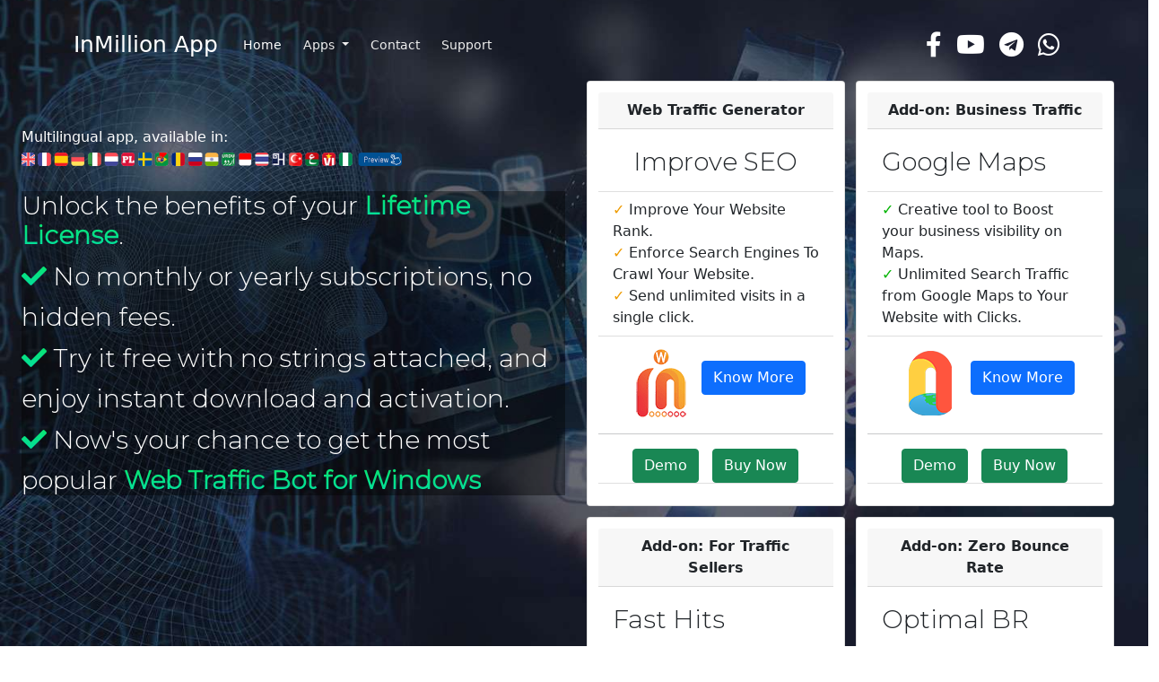

--- FILE ---
content_type: text/html; charset=UTF-8
request_url: https://inmillionapp.com/
body_size: 7225
content:
<!DOCTYPE html>

<html lang="en">

<head>
    <!--note from chat gpt: Google Ignores the Meta Keywords Tag: Google no longer uses the meta keywords tag as a ranking factor.
    They stopped considering it as a part of their algorithm years ago because it was often abused by website owners trying to manipulate rankings.
    meta name="description" ... and other tags: are for search engine
    meta property="og:description ... and other tags: are for social media platforms
    Ideally, you should use both
    -->
    <meta charset="UTF-8">
    <meta name="viewport" content="width=device-width, initial-scale=1, shrink-to-fit=no">
    <meta name="description" content="InMillion Web Traffic Generator, the cheapest web traffic bot software for Windows to drive organic traffic improve your website pages rank">
    <meta name="author" content="InMillion Web Traffic">
    <meta name="keyword" content="Web Traffic Generator, Improve Page Rank, Search Engines, Website, digital marketing">
    <meta property="og:site_name" content="InMillion Web Traffic Generator" />
    <meta property="og:site" content="https://inmillionapp.com/" />
    <meta property="og:title" content="InMillion Web Traffic" />
    <meta property="og:description" content="InMillion Web Traffic Generator, the cheapest web traffic bot software for Windows to drive organic traffic improve your website pages rank">
    <meta property="og:url" content="https://inmillionapp.com/" />
    <meta property="og:keyword" content="Web Traffic Generator, Improve Page Rank, Search Engines, Website, digital marketing">
    <title>Web Traffic Generator Bot #1 Lifetime Key</title>

    <!-- Styles -->
    <link href="https://fonts.googleapis.com/css2?family=Poppins:wght@400;500;700&display=swap" rel="stylesheet">
    <link href="./css/bootstrap.min.css" rel="stylesheet">
    <link href="./css/fontawesome-all.min.css" rel="stylesheet">
    <link href="./css/aos.min.css" rel="stylesheet">
    <!--<link href="./css/swiper.css" rel="stylesheet">-->

    <link href="./css/style-nbtn.css" rel="stylesheet">
    <!-- Favicon -->
    <link rel="icon" href="./assets/images/favicon.png">
    <style>
        tickGreen{
            font-weight: bolder;
            color: rgb(0, 180, 0);
        }
        tickOrange{
            font-weight: bolder;
            color: rgb(238, 155, 1);
        }
        tickBlue{
            font-weight: bolder;
            color: rgb(0, 131, 238);
        }
        tickRed{
            font-weight: bolder;
            color: rgb(236, 9, 9);
        }
    </style>

    </head>

<head>
    <!-- separate header here in this index file and another one for all other in '/assets/header.html' will be requested from index of them e.g. /app/web-traffic/index.html -->
    <!-- Global site tag (gtag.js) - Google Analytics -->
    <script async src="https://www.googletagmanager.com/gtag/js?id=G-ZQE8LF83KW"></script> <script>window.dataLayer = window.dataLayer || [];function gtag(){dataLayer.push(arguments);}gtag('js', new Date());gtag('config', 'G-ZQE8LF83KW');</script>

    <!-- Google conversion tag from ads account -->
    <script async src="https://www.googletagmanager.com/gtag/js?id=AW-11181791120"></script> <script> window.dataLayer = window.dataLayer || []; function gtag(){dataLayer.push(arguments);} gtag('js', new Date()); gtag('config', 'AW-11181791120'); </script>

    <!-- Matomo -->
    <script>var _paq = window._paq = window._paq || [];/* tracker methods like "setCustomDimension" should be called before "trackPageView" */_paq.push(['trackPageView']);_paq.push(['enableLinkTracking']);(function() {var u="//imapp.click/matomo/";_paq.push(['setTrackerUrl', u+'matomo.php']);_paq.push(['setSiteId', '2']);var d=document, g=d.createElement('script'), s=d.getElementsByTagName('script')[0];g.async=true; g.src=u+'matomo.js'; s.parentNode.insertBefore(g,s);})();</script>

    <!-- Taboola Pixel Code -->
    <script type='text/javascript'>window._tfa = window._tfa || [];window._tfa.push({notify: 'event', name: 'page_view', id: 1463510});!function (t, f, a, x) {if (!document.getElementById(x)) {t.async = 1;t.src = a;t.id=x;f.parentNode.insertBefore(t, f);}}(document.createElement('script'),document.getElementsByTagName('script')[0],'//cdn.taboola.com/libtrc/unip/1463510/tfa.js','tb_tfa_script');</script>

    <!-- MS clarity -->
    <script type="text/javascript"> (function(c,l,a,r,i,t,y){c[a]=c[a]||function(){(c[a].q=c[a].q||[]).push(arguments)}; t=l.createElement(r);t.async=1;t.src="https://www.clarity.ms/tag/"+i; y=l.getElementsByTagName(r)[0];y.parentNode.insertBefore(t,y); })(window, document, "clarity", "script", "btv7mnt8eu"); </script>

    <!--ahrefs analytics beta 3-2025 -->
    <script src="https://analytics.ahrefs.com/analytics.js" data-key="YcPhKM52J1eIAy5vcVInKw" async></script>
</head>

<head>
    <!--puzzle--->
    <style>
        .sliderContainerCANCEL {
            padding: 20px;
            border-radius: 5px;
            box-shadow: 0 4px 6px rgba(0, 0, 0, 0.1);
            text-align: center;
        }
        #sliderPuzzle {
            margin: 15px 0;
        }
        #sliderMessage {
            display: block;
            margin-top: 5px;
            font-weight: bold;
            color: green;
        }
    </style>
</head>

<body>
    <!-- Navigation -->
    <nav id="navbar" class="navbar navbar-expand-lg fixed-top navbar-dark" aria-label="Main navigation">
        <div class="container">
            <!-- Image Logo -->
            <!-- <a class="navbar-brand logo-image" href="index.php"><img src="images/logo.svg" alt="alternative"></a> -->
            <a class="navbar-brand logo-text" href="index.php">InMillion App</a>
            <button class="navbar-toggler p-0 border-0" type="button" id="navbarSideCollapse" aria-label="Toggle navigation">
                <span class="navbar-toggler-icon"></span>
            </button>

            <div class="navbar-collapse offcanvas-collapse" id="navbarsExampleDefault">
            <ul class="navbar-nav ms-auto navbar-nav-scroll">
                    <li class="nav-item">
                        <a class="nav-link active" aria-current="page" href="/">Home</a>
                    </li>

                    <li class="nav-item dropdown">
                        <a class="nav-link dropdown-toggle" href="#" id="navbarDropdown" role="button" data-toggle="dropdown" aria-haspopup="true" aria-expanded="false">
                        Apps
                        </a>

                        <div class="dropdown-menu" aria-labelledby="navbarDropdown">
                            <a class="dropdown-item" href="/app/web-traffic">Web Traffic generator</a>
                            <a class="dropdown-item" href="/app/web-traffic/youtube-view.html">YouTube Views</a>
                            <a class="dropdown-item" href="/app/web-traffic/bounce-rate.html">Bounce Rate Control</a>
                            <a class="dropdown-item" href="/app/web-traffic/fast-traffic.html">Fast Web Traffic</a>
                            <a class="dropdown-item" href="/app/web-traffic/maps.html">Google Maps Traffic</a>

                            <div class="dropdown-divider"></div>
                        </div>
                    </li>

                    <li class="nav-item">
                        <a class="nav-link" href="index.php#contact">Contact</a>
                    </li>

                    <li class="nav-item">
                        <a class="nav-link" href="/support" target="_blank">Support</a>
                    </li>

                    <li class="nav-item"> <!--from: read translate.txt--->

                    <div id="google_translate_element"></div>
                        <script type="text/javascript">
                        function googleTranslateElementInit() {
                            new google.translate.TranslateElement(
                            {pageLanguage: 'en', includedLanguages: 'en,fr,es,ge,it,hi,th,id,ar,tr,ru,pt,sv,bn,ur,ha,nl,pl,vi,ro,be', layout: google.translate.TranslateElement.InlineLayout.SIMPLE},'google_translate_element');
                        }
                        </script>
                        <script type="text/javascript" src="//translate.google.com/translate_a/element.js?cb=googleTranslateElementInit"></script>
                    </li>
                </ul>

                <div class="col"><div class="me-3"></div></div> <!--necessary-->

                <span class="nav-item social-icons">
                    <div class="me-3">
                        <a href="https://www.facebook.com/profile.php?id=61559791250583" target="_blank">
                            <i class="fab fa-facebook-f fa-2x py-2"></i>
                        </a> &nbsp;&nbsp;

                        <a href="https://www.youtube.com/channel/UCMuTYvn7WhGE_N9PxsUDjmw" target="_blank">
                            <i class="fab fa-youtube fa-2x py-2"></i>
                        </a> &nbsp;&nbsp;

                        <a href="https://t.me/s/softgateway" target="_blank">
                            <i class="fab fa-telegram fa-2x py-2"></i>
                        </a>  &nbsp;&nbsp;

                        <a href="https://whatsapp.com/channel/0029Vb6TyUV3rZZXwVSNBe3P" target="_blank">
                            <i class="fab fa-whatsapp fa-2x py-2"></i>
                        </a>
                    </div>
                </span>
            </div> <!-- end of navbar-collapse -->



        </div> <!-- end of container -->



    </nav> <!-- end of navbar -->



    <!-- end of navigation -->







    <section> <!-- php -->



            


            
    </section> <!-- php -->



    <!--app cards-->



    <!--

    <section class="home-ai py-5" style="align-items: center; text-align: center;">

        <a href="https://codecanyon.net/item/website-bounce-rate-control-addon/34663857" target="_blank">

            <img class="img-fluid mt-5 mb-3" src="https://inmillionapp.com/assets/images/mega week 2024.png" alt="mega sales">

        </a>

    </section>

    -->

    <section class="home-ai py-5 d-flex align-items-center" id="header">

        <div class="row " style="margin-left: 12px; margin-top: 10px;">

        

            <br/><span style="color: white;"> Multilingual app, available in:<span><br/>

            <a href="https://inmillionapp.com/public/screenshot/carousel/lang/" target="_blank"> <img src = "/assets/images/langs20.png" width="70%"/></a><br/><br/>

        

            <h3 style="color: white; background-color: rgba(0, 0, 0, 0.4);">

                Unlock the benefits of your <strong class="home_text">Lifetime License</strong>.

                <p><i class="fas fa-check home_text margin-top: 10px;"></i> No monthly or yearly subscriptions, no hidden fees.</p>

                <p><i class="fas fa-check home_text margin-top: 10px;"></i> Try it free with no strings attached, and enjoy instant download and activation.</p>

                <p><i class="fas fa-check home_text margin-top: 10px;"></i> Now's your chance to get the most popular <strong class="home_text">Web Traffic Bot for Windows</strong></p>

            </h3>



            <section class="home-ai">

                <div style="text-align:center;">

                    <iframe width="75%" height="400px" 

                        src="https://www.youtube.com/embed/jfW70qrPwg8"  allowFullScreen>

                    </iframe>

                </div>

            </section>

        </div>



        <div class="row row-cols-2 row-cols-md-3" style="margin-left: 12px; margin-top: 30px;">

            <div class="card" style="width: 18rem; margin-left: 12px; margin-top: 12px;">

                <div class="card-header text-center" style="margin-top: 12px; margin-bottom: 12px;">

                    <strong>Web Traffic Generator</strong>

                </div>



                <ul class="list-group list-group-flush">
                    <li class="list-group-item">
                        <h3 class="text-center"> Improve SEO</h3>
                        <!--<h3 class="text-center" style="color: rgb(228, 36, 52);">30% Off!</h3>-->
                    </li> 
                    <li class="list-group-item">
                        <tickOrange>&#10003;</tickOrange> Improve Your Website Rank. <br>
                        <tickOrange>&#10003;</tickOrange> Enforce Search Engines To Crawl Your Website. <br>
                        <tickOrange>&#10003;</tickOrange> Send unlimited visits in a single click.
                    </li> 

                    <div class="col text-center">
                        <img src="assets/images/icon/wt-80-80.png" class="card-img img-fluid" style="width: 5rem; margin-top:12px;" alt="traffic">
                        <a href="/app/web-traffic" target="_blank" class="btn btn-primary">Know More</a>
                    </div><hr>

                    <div class="col text-center">
                        <a href="/public/ima-trial" target="_blank" class="btn btn-success">Demo</a> &nbsp;
                        <a href="https://codecanyon.net/item/inmillion-web-traffic-bot-visit-generator/34163736" target="_blank" class="btn btn-success">Buy Now</a>
                    </div>
                </ul>
                <br>
            </div>

            <!--
            <div class="card" style="width: 18rem; margin-left: 12px; margin-top: 12px;">



                <div class="card-header text-center" style="margin-top: 12px; margin-bottom: 12px;">



                    <strong>Add-on: YouTube Video Views</strong>



                </div>



                <ul class="list-group list-group-flush">



                    <li class="list-group-item">

                        <h3 class="text-center">Unlimited Views</h3>

                    </li> 



                    <li class="list-group-item">

                        - Generate unlimited views to any YouTube video type. <br>

                        - CTR Simulation for the major search engines. <br>

                        - 100% Real human behavior.<br/>

                    </li> 



                    <div class="col text-center">



                        <img src="assets/images/icon/yt-80-80.png" class="card-img img-fluid" style="width: 5rem; margin-top:12px;" alt="traffic">



                        <a href="/app/web-traffic/youtube-view.html" target="_blank" class="btn btn-primary">Know More</a>



                    </div><hr>



                    <div class="col text-center">



                        <a href="/public/ima-trial" target="_blank" class="btn btn-success">Demo</a> &nbsp;



                        <a href="https://codecanyon.net/item/inmillion-youtube-views-addon/41819374" target="_blank" class="btn btn-success">Buy Now</a>



                    </div>



                </ul>



                <br>



            </div>
            -->

            <div class="card" style="width: 18rem; margin-left: 12px; margin-top: 12px;">
                <div class="card-header text-center" style="margin-top: 12px; margin-bottom: 12px;">
                    <strong>Add-on: Business Traffic</strong>
                </div>

                <ul class="list-group list-group-flush">
                    <li class="list-group-item">
                        <h3>Google Maps</h3>
                        <!--<h3 class="text-center" style="color: rgb(228, 36, 52);">40% Off!</h3>-->
                    </li> 

                    <li class="list-group-item">
                        <tickGreen>&#10003;</tickGreen> Creative tool to Boost your business visibility on Maps.<br>
                        <tickGreen>&#10003;</tickGreen> Unlimited Search Traffic from Google Maps to Your Website with Clicks.
                    </li> 

                    <div class="col text-center">
                        <img src="assets/images/icon/map80-80.png" class="card-img img-fluid" style="width: 5rem; margin-top:12px;" alt="maps">
                        <a href="/app/web-traffic/maps.html" target="_blank" class="btn btn-primary">Know More</a>
                    </div><hr>

                    <div class="col text-center">
                        <a href="/public/ima-trial" target="_blank" class="btn btn-success">Demo</a> &nbsp;
                        <a href="https://codecanyon.net/item/google-maps-search-traffic-bot-addon/54857042" target="_blank" class="btn btn-success">Buy Now</a>
                    </div>
                </ul>
                <br>
            </div>

            <div class="card" style="width: 18rem; margin-left: 12px; margin-top: 12px;">
                <div class="card-header text-center" style="margin-top: 12px; margin-bottom: 12px;">
                    <strong>Add-on: For Traffic Sellers</strong>
                </div>

                <ul class="list-group list-group-flush">
                    <li class="list-group-item">
                        <h3>Fast Hits</h3>
                        <!--<h3 class="text-center" style="color: rgb(228, 36, 52);">40% Off!</h3>-->
                    </li> 

                    <li class="list-group-item">
                        <tickBlue>&#10003;</tickBlue> Send unlimited fast web traffic to unlimited websites with all the built-in options<br>
                        <tickBlue>&#10003;</tickBlue> Available as an Add-on for InMillion Web Traffic.
                    </li> 

                    <div class="col text-center">
                        <img src="assets/images/icon/hits-80-80.png" class="card-img img-fluid" style="width: 5rem; margin-top:12px;" alt="traffic">
                        <a href="/app/web-traffic/fast-traffic.html" target="_blank" class="btn btn-primary">Know More</a>
                    </div><hr>

                    <div class="col text-center">
                        <a href="/public/ima-trial" target="_blank" class="btn btn-success">Demo</a> &nbsp;
                        <a href="https://codecanyon.net/item/fast-web-traffic-bot-for-traffic-sellers-addon/50506073" target="_blank" class="btn btn-success">Buy Now</a>
                    </div>
                </ul>
                <br>
            </div>

            <div class="card" style="width: 18rem; margin-left: 12px; margin-top: 12px;">
                <div class="card-header text-center" style="margin-top: 12px; margin-bottom: 12px;">
                    <strong>Add-on: Zero Bounce Rate</strong>
                </div>

                <ul class="list-group list-group-flush">
                    <li class="list-group-item">
                        <h3>Optimal BR</h3>
                        <!--<h3 class="text-center" style="color: rgb(228, 36, 52);">40% Off!</h3>-->
                    </li> 

                    <li class="list-group-item">
                        <tickGreen>&#10003;</tickGreen> Creative tool to adjust your website bounce rate to any value you desire. <br>
                        <tickGreen>&#10003;</tickGreen> Available as an Add-on for InMillion Web Traffic.
                    </li> 

                    <div class="col text-center">
                        <img src="assets/images/icon/zbr-80-80.png" class="card-img img-fluid" style="width: 5rem; margin-top:12px;" alt="traffic">
                        <a href="/app/web-traffic/bounce-rate.html" target="_blank" class="btn btn-primary">Know More</a>
                    </div><hr>

                    <div class="col text-center">
                        <a href="/public/ima-trial" target="_blank" class="btn btn-success">Demo</a> &nbsp;
                        <a href="https://codecanyon.net/item/website-bounce-rate-control-addon/34663857" target="_blank" class="btn btn-success">Buy Now</a>
                    </div>
                </ul>
                <br>
            </div>

            <!--
            <div style="margin-left: 12px; margin-top: 30px;">
                <a href="/app/compare-wt-lc.html" target="_blank"
                 class="btn btn-primary" style="font-size: 24px;">Help me to choose</a> 
            </div>-->
        </div> 
    </section><!--apps card-->



    <!-- features -->

    <section class="contact d-flex align-items-center py-5">



        <div class="container-fluid text-light">



            <div class="row d-flex">



                <div class="col-lg-6 d-flex justify-content-center justify-content-lg-end align-items-center px-lg-5" data-aos="fade-right">



                    <div class="text-center text-lg-start py-4 pt-lg-0">



                        <h2 class="py-2">For any application:</h2>



                        <p><i class="fas fa-check home_text"></i> Real Human Behavior is 100% Guaranteed.</p>



                        <p><i class="fas fa-check home_text"></i> Using the power security of Google Chromium.</p>



                        <p><i class="fas fa-check home_text"></i> Demo available, Instant download & activation. No registration required.</p>



                        <p>Browse any application to know more.</p>



                    </div>



                </div> <!-- end of col -->



                <div class="col-lg-5 text-center py-4 py-sm-0" data-aos="fade-down">



                    <a href="https://codecanyon.net/item/inmillion-web-traffic-bot-visit-generator/reviews/34163736" target = "_blank">



                        <img class="img-fluid" src="/assets/images/review-codecanyon.png" alt="review-codecanyon">



                    </a>



                </div>



            </div> <!-- end of row -->



        </div> <!-- end of container -->



    </section> <!-- features -->



    <!-- Newsletter -->



    <section class="newsletter text-light py-5" id="subscribe">

        <div class="container">

            <div class="row">

                <div class="text-center text-lg-start" data-aos="fade-right">

                    <h4 class="para-light">Stay updated. Receive timely notifications about the latest software improvements and features.</h4></br>

                </div>

                

                <div>

                    <a href="https://t.me/s/softgateway" target="_blank">

                        <button class="btn btn-primary text-light" style="border-width: 0px;" type="button">Join our Telegram channel</button>

                    </a> &nbsp;&nbsp;

                    <a href="https://whatsapp.com/channel/0029Vb6TyUV3rZZXwVSNBe3P" target="_blank">

                        <button class="btn btn-primary text-light" style="background-color: rgba(29, 177, 36, 1); border-width: 0px;" type="button">Join our WhatsApp channel</button>

                    </a> &nbsp;&nbsp;

                    <a href="/subs">

                        <button class="btn btn-secondary text-light" style="background-color: rgba(231, 126, 5, 1); border-width: 0px;" type="button">Subscribe to our Newsletter</button>

                    </a>

                </div>



            </div>

        </div> <!-- end of container -->

    </section> <!-- end of newsletter -->



    <!-- Contact -->

    <section class="contact d-flex align-items-center py-5" id="contact">

        <div class="container-fluid text-light">

            <div class="row">

                <div class="col-lg-6 d-flex justify-content-center justify-content-lg-end align-items-center px-lg-5" data-aos="fade-right">

                    <div style="width:90%">

                        <div class="text-center text-lg-start py-4 pt-lg-0">

                            <p>CONTACT</p>

                            <h2 class="py-2">Send your query</h2>

                            <p class="para-light">Click <a style="color: cyan;" href="/public/ima-trial/" target="_blank">here</a> to download a demo version, no registration required.</p>

                            <p class="para-light">For any question please fill this form.</p>

                        </div>



                        
                            <form action="" method="POST">

                                <div>

                                    <div class="row">

                                        <div class="col-lg-6">

                                            <div class="form-group py-2">

                                                <input type="text" name="name" class="form-control form-control-input" id="exampleFormControlInput1" placeholder="Your name">

                                            </div>

                                        </div>

                                        <div class="col-lg-6">

                                            <div class="form-group py-2">

                                                <input value="0123456789" type="hidden" name="tel" class="form-control form-control-input" id="exampleFormControlInput2" placeholder="Your phone number">

                                            </div>

                                        </div>

                                    </div>

                                    <div class="form-group py-1">

                                        <input type="email" name="email" class="form-control form-control-input" id="exampleFormControlInput3" placeholder="Your email">

                                    </div>

                                    <div class="form-group py-2">

                                        <textarea name="message" class="form-control form-control-input" id="exampleFormControlTextarea1" rows="6" placeholder="Message or demo version inquiry"></textarea>

                                    </div>

                                </div>

                                <div class="my-3">

                                    <div id="notrobot" class="g-recaptcha" data-sitekey="6Le7QEYdAAAAAFVxFbXeEBLI8SZzqXt4XhYLRnMQ"></div>

                                    <label for="notrobot">I'm not a robot</label>

                                </div>

                                

                                <input type="hidden" name="submitted" value="TRUE" />

                                <button id = "btnSent" name="submit" type="submit" hidden>Send</button>

                            </form>



                            <section> <!-- slidebar -->

                                <div class="sliderContainer"> <!--slidebar-->

                                    <form>

                                        <div id="sliderPuzzle">

                                            <label for="slider">Slide to confirm you're not a robot:</label><br/>

                                            <input type="range" id="slider" min="0" max="100" value="0" oninput="checkSlider()">

                                            <span id="sliderMessage"></span>

                                        </div>

                                    </form>

                                    <br/>

                                </div>



                                <script>

                                    let sliderVerified = false;

                                    function checkSlider() {

                                        const message = document.getElementById('sliderMessage');

                                        const sendBtn = document.getElementById('btnSent');



                                        if (slider.value >= 99) { // Successful completion threshold

                                            message.textContent = '✔ Verified!';

                                            sliderVerified = true;

                                            slider.disabled = true;

                                            sendBtn.removeAttribute('hidden');

                                        } else {

                                            message.textContent = '';

                                            sliderVerified = false;

                                        }

                                    }

                                </script>

                            </section> <!-- end slidebar -->

                        
                    </div> <!-- end of div -->

                </div> <!-- end of col -->



                <div class="col-lg-6 d-flex align-items-center" data-aos="fade-down">

                    <p>

                        <img class="img-fluid d-none d-lg-block" src="./assets/images/contact.jpg" alt="contact">

                        <a target = "blank" style="font-size: small;"

                        href="https://www.freepik.com/free-photo/colleagues-working-together-call-center-office_22196760.htm#fromView=search&page=1&position=36&uuid=780e4a19-bd4b-4d75-981b-8728e73934aa">Image by freepik</a>

                    </p>

                </div> <!-- end of col -->

            </div> <!-- end of row -->

        </div> <!-- end of container -->

    </section> <!-- end of contact -->



    <!-- Footer -->



    <section class="footer text-light">



        <div class="container">



            <div class="row" data-aos="fade-right">



                <div class="">



                    <div class="d-flex align-items-center">

                        <h1> <strong style="font-weight: lighter;">InMillion SEO Tools</strong></h1>

                    </div>



                    <p class="py-3 para-light">InMillion App is a SEO Tool & Digital Marketing Software to improve SEO, enhance pages' rank, save your time, efforts and money</p>



                </div> <!-- end of col -->



            </div> <!-- end of row -->



            <div class="row">



                <div class="col">

                    <div class="me-3">

                        <a href="https://www.facebook.com/profile.php?id=61559791250583" target="_blank">

                            <i class="fab fa-facebook-f fa-2x py-2"></i>

                        </a> &nbsp;&nbsp;



                        <a href="https://www.youtube.com/channel/UCMuTYvn7WhGE_N9PxsUDjmw" target="_blank">

                            <i class="fab fa-youtube fa-2x py-2"></i>

                        </a> &nbsp;&nbsp;

                        <a href="https://t.me/s/softgateway" target="_blank">

                            <i class="fab fa-telegram fa-2x py-2"></i>

                        </a> &nbsp;&nbsp;

                        <a href="https://whatsapp.com/channel/0029Vb6TyUV3rZZXwVSNBe3P" target="_blank">

                            <i class="fab fa-whatsapp fa-2x py-2"></i>

                        </a>

                    </div>

                </div>



                <hr>



                <div class="col">

                    <div class="d-flex align-items-center py-2">

                        <i class="fas fa-caret-right"></i><a href="/public/ima-trial/" target="_blank"><p class="ms-3">Demo</p></a> &nbsp;&nbsp;

                        <i class="fas fa-caret-right"></i><a href="/support" target="_blank"><p class="ms-3">Support</p></a>&nbsp;&nbsp;

                        <i class="fas fa-caret-right"></i><a href="https://helpclue.com/app/" target="_blank"><p class="ms-3">Help</p></a>&nbsp;&nbsp;

                        <i class="fas fa-caret-right"></i><a href="/app/web-traffic/use-cases.html" target="_blank"><p class="ms-3">Use cases</p></a>&nbsp;&nbsp;

                        <i class="fas fa-caret-right"></i><a href="/apphome.html" target="_blank"><p class="ms-3">Apps Home</p></a>&nbsp;&nbsp;

                        <i class="fas fa-caret-right"></i><a href="terms.html" target="_blank"><p class="ms-3">Terms and Conditions</p></a>&nbsp;&nbsp;

                    </div>

                </div>

            </div>

        </div> <!-- end of container -->

    </section> <!-- end of footer -->



    <!-- Back To Top Button -->

    <button onclick="topFunction()" id="myBtn">



        <img src="assets/images/up-arrow.png" alt="alternative">



    </button>

    <!-- end of back to top button -->

    <!-- Scripts -->

    <script src="./js/bootstrap.min.js"></script><!-- Bootstrap framework -->

    <script src="./js/purecounter.min.js"></script> <!-- Purecounter counter for statistics numbers -->

    <script src="./js/swiper.min.js"></script><!-- Swiper for image and text sliders -->

    <script src="./js/aos.js"></script><!-- AOS on Animation Scroll -->

    <script src="./js/script.js"></script> <!-- Custom scripts -->



    <script src='https://www.google.com/recaptcha/api.js'></script>

    <script>

        function checkRecaptcha() 

        {

            var v = grecaptcha.getResponse();

            if(v.length == 0)

            {

                document.getElementById('lbl-captha-warning').hidden = false;

                document.getElementById('check-captcha').innerHTML="Re-check";

                return false;

            }

            else

            {

                document.getElementById('captcha').innerHTML="Captcha completed";

                document.getElementById('lbl-captha-warning').hidden = true;

                document.getElementById('sendbtn').hidden = false;

                document.getElementById('check-captcha').hidden = true;

                return true; 

            }

        }

    </script>



    <!--<script src="//code.jivosite.com/widget/f4a3X4nGEX" async></script>-->



</body>

</html>

--- FILE ---
content_type: text/html; charset=utf-8
request_url: https://www.google.com/recaptcha/api2/anchor?ar=1&k=6Le7QEYdAAAAAFVxFbXeEBLI8SZzqXt4XhYLRnMQ&co=aHR0cHM6Ly9pbm1pbGxpb25hcHAuY29tOjQ0Mw..&hl=en&v=PoyoqOPhxBO7pBk68S4YbpHZ&size=normal&anchor-ms=20000&execute-ms=30000&cb=xkvfbclqlj2n
body_size: 49139
content:
<!DOCTYPE HTML><html dir="ltr" lang="en"><head><meta http-equiv="Content-Type" content="text/html; charset=UTF-8">
<meta http-equiv="X-UA-Compatible" content="IE=edge">
<title>reCAPTCHA</title>
<style type="text/css">
/* cyrillic-ext */
@font-face {
  font-family: 'Roboto';
  font-style: normal;
  font-weight: 400;
  font-stretch: 100%;
  src: url(//fonts.gstatic.com/s/roboto/v48/KFO7CnqEu92Fr1ME7kSn66aGLdTylUAMa3GUBHMdazTgWw.woff2) format('woff2');
  unicode-range: U+0460-052F, U+1C80-1C8A, U+20B4, U+2DE0-2DFF, U+A640-A69F, U+FE2E-FE2F;
}
/* cyrillic */
@font-face {
  font-family: 'Roboto';
  font-style: normal;
  font-weight: 400;
  font-stretch: 100%;
  src: url(//fonts.gstatic.com/s/roboto/v48/KFO7CnqEu92Fr1ME7kSn66aGLdTylUAMa3iUBHMdazTgWw.woff2) format('woff2');
  unicode-range: U+0301, U+0400-045F, U+0490-0491, U+04B0-04B1, U+2116;
}
/* greek-ext */
@font-face {
  font-family: 'Roboto';
  font-style: normal;
  font-weight: 400;
  font-stretch: 100%;
  src: url(//fonts.gstatic.com/s/roboto/v48/KFO7CnqEu92Fr1ME7kSn66aGLdTylUAMa3CUBHMdazTgWw.woff2) format('woff2');
  unicode-range: U+1F00-1FFF;
}
/* greek */
@font-face {
  font-family: 'Roboto';
  font-style: normal;
  font-weight: 400;
  font-stretch: 100%;
  src: url(//fonts.gstatic.com/s/roboto/v48/KFO7CnqEu92Fr1ME7kSn66aGLdTylUAMa3-UBHMdazTgWw.woff2) format('woff2');
  unicode-range: U+0370-0377, U+037A-037F, U+0384-038A, U+038C, U+038E-03A1, U+03A3-03FF;
}
/* math */
@font-face {
  font-family: 'Roboto';
  font-style: normal;
  font-weight: 400;
  font-stretch: 100%;
  src: url(//fonts.gstatic.com/s/roboto/v48/KFO7CnqEu92Fr1ME7kSn66aGLdTylUAMawCUBHMdazTgWw.woff2) format('woff2');
  unicode-range: U+0302-0303, U+0305, U+0307-0308, U+0310, U+0312, U+0315, U+031A, U+0326-0327, U+032C, U+032F-0330, U+0332-0333, U+0338, U+033A, U+0346, U+034D, U+0391-03A1, U+03A3-03A9, U+03B1-03C9, U+03D1, U+03D5-03D6, U+03F0-03F1, U+03F4-03F5, U+2016-2017, U+2034-2038, U+203C, U+2040, U+2043, U+2047, U+2050, U+2057, U+205F, U+2070-2071, U+2074-208E, U+2090-209C, U+20D0-20DC, U+20E1, U+20E5-20EF, U+2100-2112, U+2114-2115, U+2117-2121, U+2123-214F, U+2190, U+2192, U+2194-21AE, U+21B0-21E5, U+21F1-21F2, U+21F4-2211, U+2213-2214, U+2216-22FF, U+2308-230B, U+2310, U+2319, U+231C-2321, U+2336-237A, U+237C, U+2395, U+239B-23B7, U+23D0, U+23DC-23E1, U+2474-2475, U+25AF, U+25B3, U+25B7, U+25BD, U+25C1, U+25CA, U+25CC, U+25FB, U+266D-266F, U+27C0-27FF, U+2900-2AFF, U+2B0E-2B11, U+2B30-2B4C, U+2BFE, U+3030, U+FF5B, U+FF5D, U+1D400-1D7FF, U+1EE00-1EEFF;
}
/* symbols */
@font-face {
  font-family: 'Roboto';
  font-style: normal;
  font-weight: 400;
  font-stretch: 100%;
  src: url(//fonts.gstatic.com/s/roboto/v48/KFO7CnqEu92Fr1ME7kSn66aGLdTylUAMaxKUBHMdazTgWw.woff2) format('woff2');
  unicode-range: U+0001-000C, U+000E-001F, U+007F-009F, U+20DD-20E0, U+20E2-20E4, U+2150-218F, U+2190, U+2192, U+2194-2199, U+21AF, U+21E6-21F0, U+21F3, U+2218-2219, U+2299, U+22C4-22C6, U+2300-243F, U+2440-244A, U+2460-24FF, U+25A0-27BF, U+2800-28FF, U+2921-2922, U+2981, U+29BF, U+29EB, U+2B00-2BFF, U+4DC0-4DFF, U+FFF9-FFFB, U+10140-1018E, U+10190-1019C, U+101A0, U+101D0-101FD, U+102E0-102FB, U+10E60-10E7E, U+1D2C0-1D2D3, U+1D2E0-1D37F, U+1F000-1F0FF, U+1F100-1F1AD, U+1F1E6-1F1FF, U+1F30D-1F30F, U+1F315, U+1F31C, U+1F31E, U+1F320-1F32C, U+1F336, U+1F378, U+1F37D, U+1F382, U+1F393-1F39F, U+1F3A7-1F3A8, U+1F3AC-1F3AF, U+1F3C2, U+1F3C4-1F3C6, U+1F3CA-1F3CE, U+1F3D4-1F3E0, U+1F3ED, U+1F3F1-1F3F3, U+1F3F5-1F3F7, U+1F408, U+1F415, U+1F41F, U+1F426, U+1F43F, U+1F441-1F442, U+1F444, U+1F446-1F449, U+1F44C-1F44E, U+1F453, U+1F46A, U+1F47D, U+1F4A3, U+1F4B0, U+1F4B3, U+1F4B9, U+1F4BB, U+1F4BF, U+1F4C8-1F4CB, U+1F4D6, U+1F4DA, U+1F4DF, U+1F4E3-1F4E6, U+1F4EA-1F4ED, U+1F4F7, U+1F4F9-1F4FB, U+1F4FD-1F4FE, U+1F503, U+1F507-1F50B, U+1F50D, U+1F512-1F513, U+1F53E-1F54A, U+1F54F-1F5FA, U+1F610, U+1F650-1F67F, U+1F687, U+1F68D, U+1F691, U+1F694, U+1F698, U+1F6AD, U+1F6B2, U+1F6B9-1F6BA, U+1F6BC, U+1F6C6-1F6CF, U+1F6D3-1F6D7, U+1F6E0-1F6EA, U+1F6F0-1F6F3, U+1F6F7-1F6FC, U+1F700-1F7FF, U+1F800-1F80B, U+1F810-1F847, U+1F850-1F859, U+1F860-1F887, U+1F890-1F8AD, U+1F8B0-1F8BB, U+1F8C0-1F8C1, U+1F900-1F90B, U+1F93B, U+1F946, U+1F984, U+1F996, U+1F9E9, U+1FA00-1FA6F, U+1FA70-1FA7C, U+1FA80-1FA89, U+1FA8F-1FAC6, U+1FACE-1FADC, U+1FADF-1FAE9, U+1FAF0-1FAF8, U+1FB00-1FBFF;
}
/* vietnamese */
@font-face {
  font-family: 'Roboto';
  font-style: normal;
  font-weight: 400;
  font-stretch: 100%;
  src: url(//fonts.gstatic.com/s/roboto/v48/KFO7CnqEu92Fr1ME7kSn66aGLdTylUAMa3OUBHMdazTgWw.woff2) format('woff2');
  unicode-range: U+0102-0103, U+0110-0111, U+0128-0129, U+0168-0169, U+01A0-01A1, U+01AF-01B0, U+0300-0301, U+0303-0304, U+0308-0309, U+0323, U+0329, U+1EA0-1EF9, U+20AB;
}
/* latin-ext */
@font-face {
  font-family: 'Roboto';
  font-style: normal;
  font-weight: 400;
  font-stretch: 100%;
  src: url(//fonts.gstatic.com/s/roboto/v48/KFO7CnqEu92Fr1ME7kSn66aGLdTylUAMa3KUBHMdazTgWw.woff2) format('woff2');
  unicode-range: U+0100-02BA, U+02BD-02C5, U+02C7-02CC, U+02CE-02D7, U+02DD-02FF, U+0304, U+0308, U+0329, U+1D00-1DBF, U+1E00-1E9F, U+1EF2-1EFF, U+2020, U+20A0-20AB, U+20AD-20C0, U+2113, U+2C60-2C7F, U+A720-A7FF;
}
/* latin */
@font-face {
  font-family: 'Roboto';
  font-style: normal;
  font-weight: 400;
  font-stretch: 100%;
  src: url(//fonts.gstatic.com/s/roboto/v48/KFO7CnqEu92Fr1ME7kSn66aGLdTylUAMa3yUBHMdazQ.woff2) format('woff2');
  unicode-range: U+0000-00FF, U+0131, U+0152-0153, U+02BB-02BC, U+02C6, U+02DA, U+02DC, U+0304, U+0308, U+0329, U+2000-206F, U+20AC, U+2122, U+2191, U+2193, U+2212, U+2215, U+FEFF, U+FFFD;
}
/* cyrillic-ext */
@font-face {
  font-family: 'Roboto';
  font-style: normal;
  font-weight: 500;
  font-stretch: 100%;
  src: url(//fonts.gstatic.com/s/roboto/v48/KFO7CnqEu92Fr1ME7kSn66aGLdTylUAMa3GUBHMdazTgWw.woff2) format('woff2');
  unicode-range: U+0460-052F, U+1C80-1C8A, U+20B4, U+2DE0-2DFF, U+A640-A69F, U+FE2E-FE2F;
}
/* cyrillic */
@font-face {
  font-family: 'Roboto';
  font-style: normal;
  font-weight: 500;
  font-stretch: 100%;
  src: url(//fonts.gstatic.com/s/roboto/v48/KFO7CnqEu92Fr1ME7kSn66aGLdTylUAMa3iUBHMdazTgWw.woff2) format('woff2');
  unicode-range: U+0301, U+0400-045F, U+0490-0491, U+04B0-04B1, U+2116;
}
/* greek-ext */
@font-face {
  font-family: 'Roboto';
  font-style: normal;
  font-weight: 500;
  font-stretch: 100%;
  src: url(//fonts.gstatic.com/s/roboto/v48/KFO7CnqEu92Fr1ME7kSn66aGLdTylUAMa3CUBHMdazTgWw.woff2) format('woff2');
  unicode-range: U+1F00-1FFF;
}
/* greek */
@font-face {
  font-family: 'Roboto';
  font-style: normal;
  font-weight: 500;
  font-stretch: 100%;
  src: url(//fonts.gstatic.com/s/roboto/v48/KFO7CnqEu92Fr1ME7kSn66aGLdTylUAMa3-UBHMdazTgWw.woff2) format('woff2');
  unicode-range: U+0370-0377, U+037A-037F, U+0384-038A, U+038C, U+038E-03A1, U+03A3-03FF;
}
/* math */
@font-face {
  font-family: 'Roboto';
  font-style: normal;
  font-weight: 500;
  font-stretch: 100%;
  src: url(//fonts.gstatic.com/s/roboto/v48/KFO7CnqEu92Fr1ME7kSn66aGLdTylUAMawCUBHMdazTgWw.woff2) format('woff2');
  unicode-range: U+0302-0303, U+0305, U+0307-0308, U+0310, U+0312, U+0315, U+031A, U+0326-0327, U+032C, U+032F-0330, U+0332-0333, U+0338, U+033A, U+0346, U+034D, U+0391-03A1, U+03A3-03A9, U+03B1-03C9, U+03D1, U+03D5-03D6, U+03F0-03F1, U+03F4-03F5, U+2016-2017, U+2034-2038, U+203C, U+2040, U+2043, U+2047, U+2050, U+2057, U+205F, U+2070-2071, U+2074-208E, U+2090-209C, U+20D0-20DC, U+20E1, U+20E5-20EF, U+2100-2112, U+2114-2115, U+2117-2121, U+2123-214F, U+2190, U+2192, U+2194-21AE, U+21B0-21E5, U+21F1-21F2, U+21F4-2211, U+2213-2214, U+2216-22FF, U+2308-230B, U+2310, U+2319, U+231C-2321, U+2336-237A, U+237C, U+2395, U+239B-23B7, U+23D0, U+23DC-23E1, U+2474-2475, U+25AF, U+25B3, U+25B7, U+25BD, U+25C1, U+25CA, U+25CC, U+25FB, U+266D-266F, U+27C0-27FF, U+2900-2AFF, U+2B0E-2B11, U+2B30-2B4C, U+2BFE, U+3030, U+FF5B, U+FF5D, U+1D400-1D7FF, U+1EE00-1EEFF;
}
/* symbols */
@font-face {
  font-family: 'Roboto';
  font-style: normal;
  font-weight: 500;
  font-stretch: 100%;
  src: url(//fonts.gstatic.com/s/roboto/v48/KFO7CnqEu92Fr1ME7kSn66aGLdTylUAMaxKUBHMdazTgWw.woff2) format('woff2');
  unicode-range: U+0001-000C, U+000E-001F, U+007F-009F, U+20DD-20E0, U+20E2-20E4, U+2150-218F, U+2190, U+2192, U+2194-2199, U+21AF, U+21E6-21F0, U+21F3, U+2218-2219, U+2299, U+22C4-22C6, U+2300-243F, U+2440-244A, U+2460-24FF, U+25A0-27BF, U+2800-28FF, U+2921-2922, U+2981, U+29BF, U+29EB, U+2B00-2BFF, U+4DC0-4DFF, U+FFF9-FFFB, U+10140-1018E, U+10190-1019C, U+101A0, U+101D0-101FD, U+102E0-102FB, U+10E60-10E7E, U+1D2C0-1D2D3, U+1D2E0-1D37F, U+1F000-1F0FF, U+1F100-1F1AD, U+1F1E6-1F1FF, U+1F30D-1F30F, U+1F315, U+1F31C, U+1F31E, U+1F320-1F32C, U+1F336, U+1F378, U+1F37D, U+1F382, U+1F393-1F39F, U+1F3A7-1F3A8, U+1F3AC-1F3AF, U+1F3C2, U+1F3C4-1F3C6, U+1F3CA-1F3CE, U+1F3D4-1F3E0, U+1F3ED, U+1F3F1-1F3F3, U+1F3F5-1F3F7, U+1F408, U+1F415, U+1F41F, U+1F426, U+1F43F, U+1F441-1F442, U+1F444, U+1F446-1F449, U+1F44C-1F44E, U+1F453, U+1F46A, U+1F47D, U+1F4A3, U+1F4B0, U+1F4B3, U+1F4B9, U+1F4BB, U+1F4BF, U+1F4C8-1F4CB, U+1F4D6, U+1F4DA, U+1F4DF, U+1F4E3-1F4E6, U+1F4EA-1F4ED, U+1F4F7, U+1F4F9-1F4FB, U+1F4FD-1F4FE, U+1F503, U+1F507-1F50B, U+1F50D, U+1F512-1F513, U+1F53E-1F54A, U+1F54F-1F5FA, U+1F610, U+1F650-1F67F, U+1F687, U+1F68D, U+1F691, U+1F694, U+1F698, U+1F6AD, U+1F6B2, U+1F6B9-1F6BA, U+1F6BC, U+1F6C6-1F6CF, U+1F6D3-1F6D7, U+1F6E0-1F6EA, U+1F6F0-1F6F3, U+1F6F7-1F6FC, U+1F700-1F7FF, U+1F800-1F80B, U+1F810-1F847, U+1F850-1F859, U+1F860-1F887, U+1F890-1F8AD, U+1F8B0-1F8BB, U+1F8C0-1F8C1, U+1F900-1F90B, U+1F93B, U+1F946, U+1F984, U+1F996, U+1F9E9, U+1FA00-1FA6F, U+1FA70-1FA7C, U+1FA80-1FA89, U+1FA8F-1FAC6, U+1FACE-1FADC, U+1FADF-1FAE9, U+1FAF0-1FAF8, U+1FB00-1FBFF;
}
/* vietnamese */
@font-face {
  font-family: 'Roboto';
  font-style: normal;
  font-weight: 500;
  font-stretch: 100%;
  src: url(//fonts.gstatic.com/s/roboto/v48/KFO7CnqEu92Fr1ME7kSn66aGLdTylUAMa3OUBHMdazTgWw.woff2) format('woff2');
  unicode-range: U+0102-0103, U+0110-0111, U+0128-0129, U+0168-0169, U+01A0-01A1, U+01AF-01B0, U+0300-0301, U+0303-0304, U+0308-0309, U+0323, U+0329, U+1EA0-1EF9, U+20AB;
}
/* latin-ext */
@font-face {
  font-family: 'Roboto';
  font-style: normal;
  font-weight: 500;
  font-stretch: 100%;
  src: url(//fonts.gstatic.com/s/roboto/v48/KFO7CnqEu92Fr1ME7kSn66aGLdTylUAMa3KUBHMdazTgWw.woff2) format('woff2');
  unicode-range: U+0100-02BA, U+02BD-02C5, U+02C7-02CC, U+02CE-02D7, U+02DD-02FF, U+0304, U+0308, U+0329, U+1D00-1DBF, U+1E00-1E9F, U+1EF2-1EFF, U+2020, U+20A0-20AB, U+20AD-20C0, U+2113, U+2C60-2C7F, U+A720-A7FF;
}
/* latin */
@font-face {
  font-family: 'Roboto';
  font-style: normal;
  font-weight: 500;
  font-stretch: 100%;
  src: url(//fonts.gstatic.com/s/roboto/v48/KFO7CnqEu92Fr1ME7kSn66aGLdTylUAMa3yUBHMdazQ.woff2) format('woff2');
  unicode-range: U+0000-00FF, U+0131, U+0152-0153, U+02BB-02BC, U+02C6, U+02DA, U+02DC, U+0304, U+0308, U+0329, U+2000-206F, U+20AC, U+2122, U+2191, U+2193, U+2212, U+2215, U+FEFF, U+FFFD;
}
/* cyrillic-ext */
@font-face {
  font-family: 'Roboto';
  font-style: normal;
  font-weight: 900;
  font-stretch: 100%;
  src: url(//fonts.gstatic.com/s/roboto/v48/KFO7CnqEu92Fr1ME7kSn66aGLdTylUAMa3GUBHMdazTgWw.woff2) format('woff2');
  unicode-range: U+0460-052F, U+1C80-1C8A, U+20B4, U+2DE0-2DFF, U+A640-A69F, U+FE2E-FE2F;
}
/* cyrillic */
@font-face {
  font-family: 'Roboto';
  font-style: normal;
  font-weight: 900;
  font-stretch: 100%;
  src: url(//fonts.gstatic.com/s/roboto/v48/KFO7CnqEu92Fr1ME7kSn66aGLdTylUAMa3iUBHMdazTgWw.woff2) format('woff2');
  unicode-range: U+0301, U+0400-045F, U+0490-0491, U+04B0-04B1, U+2116;
}
/* greek-ext */
@font-face {
  font-family: 'Roboto';
  font-style: normal;
  font-weight: 900;
  font-stretch: 100%;
  src: url(//fonts.gstatic.com/s/roboto/v48/KFO7CnqEu92Fr1ME7kSn66aGLdTylUAMa3CUBHMdazTgWw.woff2) format('woff2');
  unicode-range: U+1F00-1FFF;
}
/* greek */
@font-face {
  font-family: 'Roboto';
  font-style: normal;
  font-weight: 900;
  font-stretch: 100%;
  src: url(//fonts.gstatic.com/s/roboto/v48/KFO7CnqEu92Fr1ME7kSn66aGLdTylUAMa3-UBHMdazTgWw.woff2) format('woff2');
  unicode-range: U+0370-0377, U+037A-037F, U+0384-038A, U+038C, U+038E-03A1, U+03A3-03FF;
}
/* math */
@font-face {
  font-family: 'Roboto';
  font-style: normal;
  font-weight: 900;
  font-stretch: 100%;
  src: url(//fonts.gstatic.com/s/roboto/v48/KFO7CnqEu92Fr1ME7kSn66aGLdTylUAMawCUBHMdazTgWw.woff2) format('woff2');
  unicode-range: U+0302-0303, U+0305, U+0307-0308, U+0310, U+0312, U+0315, U+031A, U+0326-0327, U+032C, U+032F-0330, U+0332-0333, U+0338, U+033A, U+0346, U+034D, U+0391-03A1, U+03A3-03A9, U+03B1-03C9, U+03D1, U+03D5-03D6, U+03F0-03F1, U+03F4-03F5, U+2016-2017, U+2034-2038, U+203C, U+2040, U+2043, U+2047, U+2050, U+2057, U+205F, U+2070-2071, U+2074-208E, U+2090-209C, U+20D0-20DC, U+20E1, U+20E5-20EF, U+2100-2112, U+2114-2115, U+2117-2121, U+2123-214F, U+2190, U+2192, U+2194-21AE, U+21B0-21E5, U+21F1-21F2, U+21F4-2211, U+2213-2214, U+2216-22FF, U+2308-230B, U+2310, U+2319, U+231C-2321, U+2336-237A, U+237C, U+2395, U+239B-23B7, U+23D0, U+23DC-23E1, U+2474-2475, U+25AF, U+25B3, U+25B7, U+25BD, U+25C1, U+25CA, U+25CC, U+25FB, U+266D-266F, U+27C0-27FF, U+2900-2AFF, U+2B0E-2B11, U+2B30-2B4C, U+2BFE, U+3030, U+FF5B, U+FF5D, U+1D400-1D7FF, U+1EE00-1EEFF;
}
/* symbols */
@font-face {
  font-family: 'Roboto';
  font-style: normal;
  font-weight: 900;
  font-stretch: 100%;
  src: url(//fonts.gstatic.com/s/roboto/v48/KFO7CnqEu92Fr1ME7kSn66aGLdTylUAMaxKUBHMdazTgWw.woff2) format('woff2');
  unicode-range: U+0001-000C, U+000E-001F, U+007F-009F, U+20DD-20E0, U+20E2-20E4, U+2150-218F, U+2190, U+2192, U+2194-2199, U+21AF, U+21E6-21F0, U+21F3, U+2218-2219, U+2299, U+22C4-22C6, U+2300-243F, U+2440-244A, U+2460-24FF, U+25A0-27BF, U+2800-28FF, U+2921-2922, U+2981, U+29BF, U+29EB, U+2B00-2BFF, U+4DC0-4DFF, U+FFF9-FFFB, U+10140-1018E, U+10190-1019C, U+101A0, U+101D0-101FD, U+102E0-102FB, U+10E60-10E7E, U+1D2C0-1D2D3, U+1D2E0-1D37F, U+1F000-1F0FF, U+1F100-1F1AD, U+1F1E6-1F1FF, U+1F30D-1F30F, U+1F315, U+1F31C, U+1F31E, U+1F320-1F32C, U+1F336, U+1F378, U+1F37D, U+1F382, U+1F393-1F39F, U+1F3A7-1F3A8, U+1F3AC-1F3AF, U+1F3C2, U+1F3C4-1F3C6, U+1F3CA-1F3CE, U+1F3D4-1F3E0, U+1F3ED, U+1F3F1-1F3F3, U+1F3F5-1F3F7, U+1F408, U+1F415, U+1F41F, U+1F426, U+1F43F, U+1F441-1F442, U+1F444, U+1F446-1F449, U+1F44C-1F44E, U+1F453, U+1F46A, U+1F47D, U+1F4A3, U+1F4B0, U+1F4B3, U+1F4B9, U+1F4BB, U+1F4BF, U+1F4C8-1F4CB, U+1F4D6, U+1F4DA, U+1F4DF, U+1F4E3-1F4E6, U+1F4EA-1F4ED, U+1F4F7, U+1F4F9-1F4FB, U+1F4FD-1F4FE, U+1F503, U+1F507-1F50B, U+1F50D, U+1F512-1F513, U+1F53E-1F54A, U+1F54F-1F5FA, U+1F610, U+1F650-1F67F, U+1F687, U+1F68D, U+1F691, U+1F694, U+1F698, U+1F6AD, U+1F6B2, U+1F6B9-1F6BA, U+1F6BC, U+1F6C6-1F6CF, U+1F6D3-1F6D7, U+1F6E0-1F6EA, U+1F6F0-1F6F3, U+1F6F7-1F6FC, U+1F700-1F7FF, U+1F800-1F80B, U+1F810-1F847, U+1F850-1F859, U+1F860-1F887, U+1F890-1F8AD, U+1F8B0-1F8BB, U+1F8C0-1F8C1, U+1F900-1F90B, U+1F93B, U+1F946, U+1F984, U+1F996, U+1F9E9, U+1FA00-1FA6F, U+1FA70-1FA7C, U+1FA80-1FA89, U+1FA8F-1FAC6, U+1FACE-1FADC, U+1FADF-1FAE9, U+1FAF0-1FAF8, U+1FB00-1FBFF;
}
/* vietnamese */
@font-face {
  font-family: 'Roboto';
  font-style: normal;
  font-weight: 900;
  font-stretch: 100%;
  src: url(//fonts.gstatic.com/s/roboto/v48/KFO7CnqEu92Fr1ME7kSn66aGLdTylUAMa3OUBHMdazTgWw.woff2) format('woff2');
  unicode-range: U+0102-0103, U+0110-0111, U+0128-0129, U+0168-0169, U+01A0-01A1, U+01AF-01B0, U+0300-0301, U+0303-0304, U+0308-0309, U+0323, U+0329, U+1EA0-1EF9, U+20AB;
}
/* latin-ext */
@font-face {
  font-family: 'Roboto';
  font-style: normal;
  font-weight: 900;
  font-stretch: 100%;
  src: url(//fonts.gstatic.com/s/roboto/v48/KFO7CnqEu92Fr1ME7kSn66aGLdTylUAMa3KUBHMdazTgWw.woff2) format('woff2');
  unicode-range: U+0100-02BA, U+02BD-02C5, U+02C7-02CC, U+02CE-02D7, U+02DD-02FF, U+0304, U+0308, U+0329, U+1D00-1DBF, U+1E00-1E9F, U+1EF2-1EFF, U+2020, U+20A0-20AB, U+20AD-20C0, U+2113, U+2C60-2C7F, U+A720-A7FF;
}
/* latin */
@font-face {
  font-family: 'Roboto';
  font-style: normal;
  font-weight: 900;
  font-stretch: 100%;
  src: url(//fonts.gstatic.com/s/roboto/v48/KFO7CnqEu92Fr1ME7kSn66aGLdTylUAMa3yUBHMdazQ.woff2) format('woff2');
  unicode-range: U+0000-00FF, U+0131, U+0152-0153, U+02BB-02BC, U+02C6, U+02DA, U+02DC, U+0304, U+0308, U+0329, U+2000-206F, U+20AC, U+2122, U+2191, U+2193, U+2212, U+2215, U+FEFF, U+FFFD;
}

</style>
<link rel="stylesheet" type="text/css" href="https://www.gstatic.com/recaptcha/releases/PoyoqOPhxBO7pBk68S4YbpHZ/styles__ltr.css">
<script nonce="YdFNVTc5Tbo2aHqolZI9UA" type="text/javascript">window['__recaptcha_api'] = 'https://www.google.com/recaptcha/api2/';</script>
<script type="text/javascript" src="https://www.gstatic.com/recaptcha/releases/PoyoqOPhxBO7pBk68S4YbpHZ/recaptcha__en.js" nonce="YdFNVTc5Tbo2aHqolZI9UA">
      
    </script></head>
<body><div id="rc-anchor-alert" class="rc-anchor-alert"></div>
<input type="hidden" id="recaptcha-token" value="[base64]">
<script type="text/javascript" nonce="YdFNVTc5Tbo2aHqolZI9UA">
      recaptcha.anchor.Main.init("[\x22ainput\x22,[\x22bgdata\x22,\x22\x22,\[base64]/[base64]/[base64]/[base64]/[base64]/[base64]/[base64]/[base64]/[base64]/[base64]\\u003d\x22,\[base64]\\u003d\\u003d\x22,\x22ZBIHfcK7AFLCq0YGwpEEdsOBw5EGwoxDJXRKNwYyw5cZM8Kdw4XDuT8fQALCgMKqdX7CpsOkw610JRpgJk7Dg1TCuMKJw43DhsKgEsO7w7siw7jCm8KkCcONfsOnOV1gw4pqMsOJwo9vw5vChmXCusKbN8Kfwp/Cg2jDgFjCvsKPQVBVwrI5czrCul/DswDCqcKRHjRjwqzDiFPCvcO8w6nDhcKZDR8Re8O6woTCnyzDl8KbMWlow64cwo3DvHfDrghdIMO5w6nCi8ObIEvDrMKmXDnDpsOdUyjCq8OtWVnCl3UqPMK5bsObwpHCvcKSwoTCunPDo8KZwo1sYcOlwodOwoPCinXCjz/DncKfORjCoArCssOZMELDosO+w6nCqk1uPsO4ch/DlsKCYcOTZMK8w68kwoF+wq3CgcKhworCqcKEwposwqnCvcOpwr/DplPDpFdSKDpCTzRGw4R4DcO7wq9GwqbDl3Q8DWjCg1gww6UXwq9dw7TDlTvCl28Ww5LCi3sywozDjTrDn09HwrdWw4I4w7AdWXLCp8KldcOMwobCucONwqhLwqV/eAwMdyZwVG3CrQEQWcOlw6jCmzExBQrDvTw+SMKPw7zDnMK1Y8OKw75yw5IIwoXChyVJw5RaKBJ2XQJsL8ORMsOSwrBywp3Du8KvwqhqJcK+wq5mCcOuwpwmIT4Mwohgw6HCrcODBsOewr7DgcODw77Cm8OieV8kHCDCkTVaIsONwpLDhQ/DlyrDoTDCq8OjwpsAPy3DhGPDqMKlRcOUw4M+w4s2w6TCrsOJwq5zUBnCnQ9KSDMcwofDl8KTFsOZwpjCvT5ZwogZAzfDtcOSQMOqPcKSesKDw4LCmHFbw6nCtsKqwr58wozCuUnDjMKYcMO2w65PwqjCmxHCm1pbezrCgsKHw71eUE/Ct1/[base64]/Dl8O3w4bDl2Ipw6XDu8KQwpfDjGzCssKaw5nDnMOZfMK4IwM2GsObSEVhLlIQw7phw4zDvB3Cg3LDqcOQTC/Djy/CvcO7IMKiwpTCksOZw4MWw4LDjm3CgDkZWWEyw5HDswTDp8OLw63CvsKwZsO+w4EYEBdPwqA3AXtZOAFhKcOGD0LDkMK/UCI6wpUdw4/Di8K4aMK/KCvCkR1Sw4UxAEjCrXBAUMO/wpLDjlTCikJhdMOdSiRJwpbDtWAKw7ElT8KvwpXCucOGD8Oxw6HCoXXDl2Buw5d0wpTDu8OewqJqMMKpw77DtMKjw5IdN8KtesOXCwTCmCfCiMKqw5NBc8O4C8Oqw7U3I8Ktw5LCiVc2wrDDpwfDqRs0Pw1swrQKSsKyw4/DklbDiMOiwo7CghY6LcO1eMKXSV3Duj/CizAXGHTChQ0nYMOpOzrDksO0wo1+PX7CtU/[base64]/Kg9Jw63CkifCuD3DhSvDgR0+EMO+QEZ+wp9sw5HDjsKxw4/CncKiRyEIw6vDvih0w7QJQmdXVjrDmS/Ctn/[base64]/CsMOkUSbDkWV2ecKqw6wnRsOrw5fDuD8Ow7LCnMKcPgt5wpM0fsOaCsK3wrV6PmjDt0h/R8OfKjHCr8KuLcKoRnbDvn/DmsO/UTUlw5xbwo/CjSHCrgbCrRnCv8OtwqLCg8KyHMO5w5luB8OXw4w9wopEZsOHKgLCuSoKwobDjcK+w6PDnXTCq27CvC9aCMOQbsKMGS3DpMOnw7dHw4kKfwDCvA7Cs8KMwrbChsK5worDicK1wovCqW3DpDIkKwHCgwBCw6HDs8OaLEohFCFVw4rCmsOWw7ULb8OOQ8O2PGgywp/DjcO5wqLCqcKNahrCrMKyw4pdw6nCjTIUNcK2w41APjXDisOGHcObPH/CuEksYnhgWsOzWMKDwo8mBcO8wobCtzZNw77DuMOFw4LDlMKowq/ClcKgSMKhc8OSw4pLRcKKw6tcOcO8w7/[base64]/DpGLDvcKqJy7DqMONUsK6w4bCgF19JlnCjMO8T37DulpMw6nDgcK2eyfDu8OtwoYQwoQsEMKbd8KNV3XCpnLCqh0lw7Nebl3CosKUw43CtcO2w7rCosO3w6Muw7xmwozDpcKGwo/CgsKswr13w6XDhhPDhXInw4/DtMOzwq/DtMOfwoPChcK4FTXCusKPVXUkOcKsI8KCAhjCmMKUwrNjw77CocOEwr/DsBRDYsKOH8O7wpDCiMK8dznDpAB4w4XDp8K7wrDChcKRw5Q7w5E7w6fDhcKTw7fDp8K9KMKTRRbDn8KRI8K2cnzChMKbT13DicOgX3fDg8KtZMOKN8OUwpoKwqkSwrF2wp/DmRvCosOOfsKsw7vDnRnDolxjEg/ChAU1WnLDoT7CpknDtTXCgsKdw61fw5/ChsODwqN2w4A5QF5nwog3NsO7bMOMfcKew5IEw7clwqPCjhnCt8O3fsO/[base64]/Dn1HCtgdlEioYwpAnwp/ChQDCvB/DlkZAworCt3jDm01Owo8SwpLCmjHDssOkw64jVmUVLcK8w4rCgcOMw6TDpsO3wprCpEcOdsO4w4Z/w43Cq8KaLlNwwoHDi1M/T8Kpw7/CtcOoGsO8wrAfAMO/J8OwYkl3w6oKX8O0w7DDnxjCosOBTCIuTzwBw7nCuBBKw7DDujhNQcKYwoF/bMOPw5/[base64]/Dl8Olw7HCoDDDssKXwqXCtcOAO8OhBsOAOWTCgmYLTcK7wpTDhsK1woTDncKEw6NAwqB/w4LDq8KkR8KWw4/Ckk/CvsOaemzDnsOmwp44J1HDucKKccOQHcKzwqDCqcKtfEjCqXbCl8Ocw5wtwrs0w552YRgjAF0vwrjDljnCqR14VWlrw4oPIgY/M8K+IEdxwrUiADpbwpsBKcK3SMKoRj3DhlnDnMKsw4nDl0/DosOmFzx1FnfCr8Okw5LCs8KYHsOCMcOJwrPCjBrDgMKJGhXCp8KkCcO0wqXDh8KMXQzChzLDgVLDjsOndcO2Q8O6XcOlwqkqT8Onwr7DnsOcVyvCtT4/w7HCsGggwoxRw4jDo8KEw584IcOxw4PDiE3DrT/DrMKNLF0jecOww4fDlMK2CFNlw6fCocK5wqduFcOUw4nDoQtawq3DoFQtwqfDsmkzwp1oRsKIwqkqw55tXcOhen7CqitcJMKYworClMOGw7nCtMOpw7dOUj/CpMO/wpvCnCloesOcw6RCHMOFw4RlXsOFwpjDsA1gw49JwqXCjAlrWsOkwpnDo8OwAcKtwrzDrcO5Q8Kww43DhCQIADIxWHnDuMOuw5c6b8OxAwJ8w5TDnVzDpR7Dp1crU8K5w65ARsKMwqluw7bCs8O0alLDn8KNJG3Cml/DjMOyM8Kaw6TCs3YvwpDCn8OLw5/[base64]/eVbDpcOXwr02FW5+w7LDnmlcwqjCjMKKPcOYwq0Owo5QwqdMwr9SwofDgGfCvFLDkzvCsRnDtTdKJcOdJcKmXGfCtw/Dvgh/[base64]/CvsKDHDtjWFxiwoUcwphbU8KDw55PYWbCvMKaw7fCrMKQTcOTcsKIw4HCs8Kmwr3Dp2DCjsOPw7zDv8KcIGIawr7CqcOPwqHDsG5Ew67Dm8Ofw7zCvSASw4E5IcOtf2bCvsO9w70/XcO5CRzDukpGD2pMTsOWw7RDFQ3DpXXCnQozNhd/[base64]/[base64]/Cnw5iNsOVwosxcyvDgMKKw7fDlsKYwrtnw6DCs2kaacOqw5tCVxzDksOZS8Khwr3Cr8OTasOmMsKbw6tSEEklwo3DvwsOYcOLwp/CnQcxVcKrwqpAwrQlBxocwp9xIDU2wppywpoXQwVhwrLDksO1wpM+w71wEi/CpMOZIFDDrMOUH8OzwoPCgy0DGcO9w7B7wo5Jw5IuwrlYD23DmGvDgMK9GsKbw5oAcMO3wp7CgsOHw60Jw78MEzY2w4PCpcOjDnkeax3CuMK7w6I3w5RvaHscwq/[base64]/DhlULwp5wwqjDnsOJw6kZwoXDjcKVNjNsBcOwb8OjOsKLwp7Cg3rChirCgwMdwrnCim7DmEoPbsK2w6PDucKLw77CncOJw6fCl8OBdsKjwobDjl7DjgLDssKSbsKsK8KmCiVHw5fDomHDjcOENsOmMcKGPSV2WsKPGsOIPiPDggVBesKQwq3DqsO1w7/CoGZYw6EtwrYqw5NGw6PCiDvDnxY+w5/[base64]/dl/DmXnDh8KpAsKJKsOZQCLDk2cucCQkB8OHw5Y6w7fDhipVHHJJTsOBwqxhG35mbShhw4t8woYwMFBEFcOsw6dgwrsWQUE/EhJocSrDrMKPbF0jwpzDs8KcdsKdVVHCnjjDsB8UVF/DhMKKbcOOS8OgwpLCjmXCjk4lw7rDlivCo8K0wogaUsO+w59zwqRzwpHDkMOjw4/[base64]/DlQIiAQrChT88wqU3wpM/wonCjUvDrsO8w4PDuw54wqrCusO/MC/Cj8OVw79awqzCiC53w4hywpUAw7Jnw6DDgMOrY8Onwo0rwpRdNcOpMcOUc3bCn3TDs8KtacKufsOswol1w7YyDsO9w4p6wpJ8w50dOsKyw4nDpMOUV10iw68wwq/CncOYLcOvwqLCi8OVwoEbwrrDhsKVwrHDqcO2TBg9wo5/w7kIWBBDwr5jJMOQH8KRwopnwrJfwrPCrcKVwqcJAsKvwpLCssK4FELDu8KTTzJOw5BiHUDCkMO2LsO/[base64]/CvWfCtsK5QcOdIATDnkkLKi19wpMuw6nCiMOjw6V9BMKOwrl5wpnCvCRNwpXDmAnDuMO1PyhAwoFSX1hFw5zDkGbDn8KiJsKRFgMoYsOdwpfDhgTCpcKuXMKIwrbCmFXDpG4OB8KABHTCqcKAwolNwqzDj0nDok1+w6VXeizCjsK/KMO/w4XDpi9OagdTacKbUMK8DTvCk8OJQMKQw6QZBMK3wpxBOcKUwpAKSRXDgsO5w47Ds8K/w7Q/DCBLwpjDpWY0TF7CtiIgwp1FwpXDik9Rw7YAHD1aw582wrbDvMKnwpnDoRVsw4AmO8OTw7MhJsOxwo7CtcKyOsKkw4ATC0E+wrLCpcOvbQjCnMK1w5xXwrrDhFQIw7dpMcKjwq7Ci8KTJMKWKRTCnhNDfF7CisKABGTDgBXDssKkwq/CtsOQw5wTVBrCgG/[base64]/DizpSw6TCozJHUGzCo8OVNMOcw4plwqkReMO7wqrDlsK0fCXChRFmw5XDkS7DnEcMwpZZw6TCu04/[base64]/CtW9jT8KIGcOVOcOIwrvDm8KRDnEZw6jCpMOSw48fdBdQQE3CtiVBw5DCocKedVDCo1dhJz/DlVPCncKDHiZEPwvDtARVw6InwrvCisOcw4jDnHvDrcOFOMO5w7vCjAUhwrTCiCrDqUdkQVbDoldOwqwCLcOLw4gGw69WwpELw6E+w7ZoEMKow5IWw7LDmxwiDQbCo8KeY8OaL8Obw4I3O8O0fQ3CgloQwpXCsS/DlWRCwqs9w4saAF0VEh3DpBbCgMONEsOqawTDqcK2w7h0DxR9w5HCmcK3dAzDjTV+w5nChsODwqPCn8KpasKNekNiRxUHwr87wr5sw6BRwobCoU7DlnvDmzRYw6/DigAmw4t7bV4Aw6bClCHCq8KAUjcOA1jCkDDCrsOuHAnCmcO/[base64]/DpsO3IUPDqwVUwpPCgmXDiDPDh8OqLlTDvj3CpcOAdxZBwpl/woIufsKSP2p6w6nDpFvCmsKIH2nCsmzCvA50wr/[base64]/DkcOPw4jCksOwCFnDgWYdwr/Dr8O9CcK0w7Mfw5bDnlzDpQfDrFnCgHF+TMOeag/DhzNDw7/[base64]/DosO+woHCkcOmNlXCu8KLwq/[base64]/CpsKhKT7Co3DCh1wGG8OPwqPCn3LDv0wdIV3DiEnCpcKZwpsbN0sVTsOXA8KSwo/CpcKUejbDhEfDvMOGEsOPwqPDkcKZfmHDmHDDhyFTwqLCsMKvAcO+Zmk8fXnCn8KWOsOaG8KGA2rCt8KMKMKuGzbDtjnDr8OQHsKhwo1mwoPCjcOzw4fDrBA3OHbDsDQswrLCr8O/[base64]/Dj8KIwrzDo3sYPU57w4HCr0DCmj5qwrUeC2kEwqEvZMKAwqp0w5/ClcKaC8KpRloZViDCrcOcPlxoRMKaw7wpIsOyw4DDi1YXcsKMFcO4w5TDtEXDjcOFw5RZB8Olw4LDmwtrwpDClMKzwr8TKx4LR8KFfFPCmm4Ow6U9wqrCgD/DmSLDosKnw5IQwrLDo0nCucKTw4TCg3rDi8KTTcOVw4EURnzChMKDdhQ5wpVcw4nCvMKKw6DDhsO2b8K0wpRefx/Dj8O/[base64]/wqfCnwxmw43DnMKHwocGBMKLwr/DpcOoK8Kvw7/Chn/CjAgvQ8OKwrMmw4hGPMKgwp8LUsKHw7zCmnxPKS7DtgQsS1FYw5fCuHHCqMKYw6zDnnZ8E8KARwDColrDuljDkiHDggjDicK/w5zDpVFywqobfcOnwrvCgjPCosKbQsOqw5rDlRwiUBXDhcO6wrXDvUEZKV/[base64]/w4zDrQLCksKIJsK6wpJbwrbCtsOQw5wCwqPCqmsNGsOlw5kLK3UgUkM7G3F2eMOUw5hHWw/DvmfCkSYkBU/CnMOyw6FrbXRmwo09GWF7PFZNw6IhwosqwogXw6bCog3DoBLCkDnCgmDDqkR8TxYXWyXCoxhRQcOvwq/[base64]/w4zDrsOnN1TCgMKNw7kLw7TCjMO8w6TDnnrDlsKlwpLDpznCqsKuwqfDkHLDhcKXURLCtsKnwqrDpGLDuVHDtQgOw6Z7DcO1esOGwoHCvTTCvMOBw4xQTMKawr3DrcKZTWobwp3DkW/CmMKDwrszwpMFPMKXBsK+DsKAYRlAwqpGCsKdw7PCgGDChgFhwqzCrsOhFcO1w6ISacKaVBsOwpJdwpBlYsKsOcKQL8OfVUQlwo7DusODIEs0TApWEEx3R0/Ck1IsDMOHUsOXwqvDmcKJfhJPB8OlPwh8dcKZw4fDhSlWwqFsZhjCkhV0UF3Dr8OOw6HDgMKcBBbCrCRBGUPDmyXDo8KoBw3CtXMiw77Ci8Kqw5bCvT/[base64]/Ct2/DoBIiw61zwrXDuFgFwrHCkMKVw6LDqA4TQw97JsOXYcKjD8OiYsKQESAXwo5ww7wWwrJFFX7DuxEWPcKoDcKzw7Qzw63DmMK0Y0DCmws7wowZwqnDhUxowotywq4AM0LDmUt/JHVdw5bDhMOjJcKjKnXCqsOcwoFFw7nDmsOfc8KgwrJ/w74MM3U3w5JREGLDvTTCogfCknLDqB7DoER8w6HCvBTDnsOkw7/Cow7ClsO/VyZ9wot/w5UWwoHDhMOqZD9Pwp4HwqNYdcKJWMO2W8OJf0VDa8KaLR3DrsORVcKKcxxewpbDmsOUw4TDvsKBF2Ufw4MJOAPDpWHDtsOSBsKNwq7DgBbDvsOJw7Rdw6wXwr1twqRjw4bCtyciw6svbzpawpjDlMKgw6HCiMKQwp/Dk8KPwoQXXn94T8KMw6o2bkdEGzpEL1PDlsKpwqtBC8K2w4cIX8OHag7CkkTDhcKowrvDokMYw6HCvlJGMcK/w6zDpAULIMOHS1PDtcKiw7PDrMK/b8OWfsOjwpLClgDDmRRjHRDDk8K+E8OzwrTCp1TDusKyw7dcw7PCr2fCinTCl8KvXMOgw40OWsOCwo7DjMOPw7xEwpHDpHTCnhx2Dh8PFmU/fsOXXlHCpgzDkcOQwoHDr8Ojwrgtw4PCli5bwqN6wprDvMKDTD8PBsKvWMOCXcOrwpPDvMOsw5zDjlrDpg9bGsOKKMKSDsKFNcOTwpHDgmMkwrfCjVNawoEsw40Hw5HDhcKkwpPDrV/CimPCg8OHcxPDsjzCuMOjDH10w49ow4XDt8KMwpsDP2fCp8ObK3R4Fx82F8O2w7F4woxkMhJ1w7FRwonCqcKWw5PCk8Olw6x+NMOfwpd6w4XDgcONwr8hRsOuGHHDvcOgwrJqbsK0w5HCgsOXU8KYw792w7JLwqxhwoLDpMK4w6Qlw6/ChXHDjV8cw67DpB3Clhhnc2PCuH/Du8Opw5jCqijCmcKjw5TCvVHDtcOPQMOhwpXCv8OWYCtAwo/[base64]/CqH1tPEXCocKMw6wkw4xIFDjCgXRcwpTCrFhmPUrDosOsw5DDsjBJQcKkw5UKw5/[base64]/ClWQQwr4Vw4TDm8OPw43DhG9CEHQgdsO0NsOZJcOTw4TDkwl0woHCt8KsfDkxJsO2BMOEw4XDucK8E0TDsMKAwoMuw70TSz/DocKVYA/CgndPw5vDm8K0WMKPwqvCt2I1w53DicKbJMOHDcOgwoENblzDgAsTZBtdwobCgHcVJMKWwpHCoSjClMKEwpw0NlnDqn7Ci8Omwol7DUAqwoo/TmLClxHCvsO7Cg42wrHDijILblkNV0M7RQ/CtWFcw4UXw5ZZNcOIw5Z6L8KYdsKbw5E6w48peld1w5zDqRZww5UqG8Obw7UUwr/DsWjCvi0kccOfw5xswoBfWMKUwqDDiRvDjgrDjsKAw4TDsnsRSDZdwqHDphg0wqjCgBnCnnXDjWYLwp10SsKhw585wpFyw6wYF8KPwonCuMOMw59cdF3DhMOuDxwfDcKrVsOkbiPDmMOnJcKvDSx9UcKdRmjCsMOpw4bCmcOKFS/DiMOXw4zDm8OwASonwrHCh3bCn3ATw58iQsKLw7AlwpsqUMKcwofCugnCjyIJw5/CtsKvHBDCkMO2w4QvJ8KKERPDlVzDncO/w4DDuhfChcKJfg3DhTTDnE1td8OWw5o1w7R+w54vwp9hwpx4eFhEMUVrX8O+w6bClMKdIlfDuk7CqMOnw7lQwrDCisKxBQ/CvjpzYMOfP8OoPSnDvg43IsOxAhjCvQ3DkwgJwo5KWkvDow9Iw7JmXDrCqzfDlcONER/Cul/CpDLCmcOiKl4sHWwdwoRqwpVxwpNVaxFzw7bCrsKRw5fDgD5RwpQhwozDgsOYw64swozDt8OfImIrwrQKYTZEw7TCuTA5Y8OkwovCrk5EQ0/CqhFow6HCjl8hw7rDusO6UXJ2QQvDtTvCjzhIcHVyw5hwwroGAcOLw6jCocK9RxEuwqlOUDrCrMOYwrt2woclwqbCpXrDscKHQDjDtApiZcK/USrDhXQuP8KgwqJIb3Y7a8Ohw5ARO8KSPsK+FWpTUUvCocOocMKeMlPCrsKEMjbClTLCojcdw4zDoWcNb8ORwoPDuXUwAzIXw7DDi8OveSEsO8KNC8Kpw53CgnbDvsO+F8OUw7Fbw4XCg8OHw6XCu3TDsUXDocOswp3CoVTClUjCscKmw6wPw7l7wo9/UR8LwrvDhcKrw74Nwq/Ck8KuBcOrw5NuXsOfw6o/PnnCvUtyw6hdw7Qiw5UawpLCpMOoOEzCmmfCojHCpCXCgcKnwpPCkcO0asKGZsOnenM+w45ww7/DlHjDjMKWV8Knw5ljwpDDjg5zJxnDrxvCrwNOwqTDjykcKSzDp8K8XxVtw6xpSsODOC3CrCZaCMOBwpV/w5HDo8K7Sg3Di8OvwrhzCsKTWhTCoi8Uw48Gw4F9JjYewrjDpsKgwo8EEThDOmTDlMKYJ8KdH8OlwqxFaBQRwpVCw73CiFlxw6LDqcK+csOOAMKILMObTVDCgDc2bG/DhMKEwoVzNMONw4XDhMKcbF3CuSfDtcOEI8OnwqQNwp7CoMOzwrLDhcK3WcOfw63CtVEqDcOhwqfDgsKLF3fDnVo+F8OvD1dAw4TDpsOPW3vDhHo4UMO4woApTGFhWDbDicK2w4F1WsO9A1bCnwPDpcK5w61CwrwuwrXDh3bDoEwRwp/Cn8Ksw7VvBMORDsOJMXXCisK1BQk1w6ZAf1IHYGbCvcKXwpMgUnJSK8KqwojCrkDCi8KPw61kw4xBwqvDjcKHMUYyesOIKAjChQfDnMOWw5h9C3HDtsK3T2zDusKNw44Tw7dZwpVGGFnDs8OSOMK9BcKkc15/wrrDsnRSLhnCvXd/bMKCNA9SwqXCqsKyBTbCksODP8KBw63Dq8O1P8OEw7QOwqHDk8OgNMOMw7rDj8KKeMOkfEXCviHDhCcYT8KVw4fDj8OCw6towoEWBcKSw7ZHZzzDkh9TaMKPAcKETBk5w4xScMOvd8K8wozCtsK4wpdwZiHCkMOAwqLCgCfDljLDtcOhFMKTworDsU3DiUnDrmzCmVA/woMXU8Kkw7vCosOlwpshwoPDpcK/fAJowrhef8O5Z31YwoYDw7TDg1t4UFTCkSvCqsKMw6cEXcOtwpwswqNTw67DosKvFGhhwpXCvEkQU8KwZMKAMMOgw4bCg24oPcOlwprDrsKtL3V4wofDl8OTwptfdsOmw47Cth4Fb3zDhRnDr8Oew7U4w4nDk8K/wojDnQDDkXTCtRXDr8OcwqlQw4FVWsKTwo4eSzwQIcKVDlJHIcKCwo1Ow7jCggzCi3TDl3XDu8KowpLCqHfDgcKkwoLDvGHDtsO8w7zDnSZ+w60Ew7t1w6MKeDIlFMKUw4sPwrXDh8OGwp/DpMKySRjCpsKZRBccccK2V8OafMKdw5VlTcKAwrMpUjrDocKNwr3DhlZTwo/[base64]/CvsOMw63DjcOAP8O/Mn0NGkVowrHCsWc0w5vDuFHCsHgbwqTCk8Oiw5/DlRHDj8KzCGUUEcK3w4jDsUR1wo/Dm8OAwpfDkMKzSTnComUZLQ8TXDTDrEzCi1HDpFAUwpExw5/Cv8OTAmV6w4/CnsKRwqQLdWvCnsKyVMOWFsOrQMOnwrlDJHskw6hqw6XDo0HDnMKdK8KBw67DqcOPw5nDnzggWkAuwpR9K8Kuw7QkfCfDuhDCtMObw5jDmcKXw7fCn8K1HWXDr8O4wp/CkF/Du8OgJXfCmcKiwrbCk1rCmQFSwp8dw43DvMOQHnpYc3/Cu8O0woDCtMKaeMO7UcOFCsK3XsKECcOJRAbCvAUCP8Ksw5rDkcKEwrnDh3EeNMKLwr/[base64]/wpnDnMOzB8KpSsOVwpPDjyoqw5tKQzNhwpwOwq0hwpgyTh08wrfCvysSc8KZwr5Aw7jDu17Cs1ZDMWXDjWvChcOXw7pfwpLChj7DncOWwovCq8OvaApbwoLCqcOaFcOlw7/DmTfCpyLClsKPw7/DtMKRO3jDgzzCqHnDpsO/OcOPJhleZ1tKwqzCnRMcw7vDjMOjPsOnwpvDmRQ/[base64]/DusOvaULDhT3CoMOcwqAYwqQMw7wLQQbCugfCjsKYwrF1wpc7Nkwmw5RAFsOvS8OxP8OowrUzw4nDjTMcw6fDkcK2Gi/[base64]/w58BwrJuwqXCpAbDon1xGylLUCrDtMOCXcOnVV3CosK1w4BsOAE0CMO8wo4WD30RwrIvIMKwwr4ZHi7DomjCqsOBw6VMTMKlLcOAwp7CsMOGwoVkJ8OFd8O/QsKlw7kBbMOxGhsrN8K2MRnCl8Oow7NtNsOkJT3DuMKPwoTCssKwwrp/Xk15FSUiwoDCp2QAw4cAIF3DvDrDiMKlaMOCwpDDkSteRGnCimHDlmvDrcOIGsKfw4HDvHrCnSHDusKTQl89ZsO5HcK/TFVpFjh/wqzCuHVsw6rCo8K1wpEuw7bCucKpw7EMG38DLsOXw53DiBEjOsOBQD4AJhkCw64mf8KWwqTCq0NxF0J8FMK6wq0Tw5oDwo3Cg8KOw4cATMODdcOcHSfDpsOyw5s5ScKQMSBNfcOTNAHDkipVw40UOcOtMcOUwpZaSBw/fcK0LCDDngF6dzLCtWDCvTRDFMOnw5zCr8K0ZgFTwqIRwoBlw5J/QRYUwo0wwq/[base64]/Dq8OAEcObw4TCg8OBwoLCmiTDiMKDSsOewrEvwqfDpMKCw4zChsKGNMKlDHtWEsK8LwbCtSbDs8KFbsOLwpHCjMK/HgkVw5zDjcOPwoxdwqTCiSPDvcONw6HDiMKRw5TCicO4w6okOwYaJy/DlzIYw7QQw415ClR2B37DpMKAw47CmXXCjcOcEi/Dhh7ChcKZcMKRNW3DksOfUcOew79qAg8gKcKFw6Mvw4nCqgYrwr/[base64]/DgHbCnyHDuWTCkRnDqcKaccK8ViI4w6xcBHJFw7Avw7whKcKPFiU2d0cVKy0vwpLCqnLDjSbClcOdwrsDwoAow77DqsKsw5h+aMOiwoPCocOkMz3CnEbDnsK2wpgQwr0Ww4A1Ez/CmFNVw6IwLxjCrcKoNMOfcFzCmXoaP8OSwr8bZXICH8OWw5vClyMCwoPDkcKdwojDicODASVeSMK6wpnCkcOFdSDCi8Ojw4nCmgjCq8Otw6PCo8KswrFuCTPCssK7csOJVjDCh8K3wobDmSkmw4LClm8iwo7CtC8zwovDo8KGwq12w6NBwq/Dk8KLZcOiwpPDl3RMw7kPwpxsw6/DtsKlw483w6x+CcOiGA/DsELCo8OXw7o7w4ZEw6M+w58ScQJQNMK3B8K2wogkNlzDhzXDnMOGEkVoFMO0Aixhw6guw7jDssOjw47CksKxM8K/dcOyd13Dg8K0B8K/[base64]/CqsO/[base64]/E8ODY8OeNMKGIcOQwrdBa1HDssOmD3zDk8KJw4sAEMKYw6tcwrrDkXEbw6zCt24UKMKzQMKXQMKXXWfDrSLDomF/w7LDgk7CiQVwBFjDsMKzbsOpcwrDjztRNsKdwptMLRzCsjN3w5dNw7rDn8O0wpJjWF/CtQfCvwgQw5/Dqh0NwqDDiXNbworDl2Vaw5fCngdewrMhw7Uvwossw4lZw4I+F8K6wp7DvWHCvMOmG8KoO8KEwr7CoRF9cQ0MRsKBw6TCjcOMRsKqw717woAzAC5kwqzCvHAfw5HCkytew5/Dn0Jzw7Urw7fDhCkwwpZDw4DCusKJVHrDly5pS8OBQ8KtwpnCucOgaCU6a8OPw47Cn37DjcKcw63DpsO8WMKyDDg3RzsZw6XChHBOw63DtsKkwqZIwpg9wqfCpiPCrsODesOzwrN6UxUZLsOQwrAWw4rCiMOTwpF2LsKQH8OjZnHDs8KEw5zDogfChcK/VcOZXMO6ImlHJxwgwrZ+w5pXw6XDlR3CqhsGVsO3TxjDgnAxd8OLw4/[base64]/[base64]/DhT9Mw5TDjsOxwq1dw7rDksKMw4DDgUEMC8OVwr3CjsKVw6JfQsKif3zCkcKwNSzCiMKRX8KBBFFcdCB8w5AWcVx2dMOlfsK7w7DChcKxw7gmEsKeV8KwOwR9EsKVw6rDvVPDsU/CkHbDs39mHsOXWsKUw60Ew5grw602ODvDgsO9b1bCncO3VsKow5oSw75vWcOTw4fCsMKOw5HDtgfDgsORw7/Co8KvL2nDsjIfTMOhwq/Dk8K/wrp9FT4VIQHCuQZuwpXDkGMiw5LCh8Kxw7zCpsONwqrDpkvDrMOWwq/DpGPCl2XCksKRICRNwodBSmzCusOOwpXCsB3DrlrDvcKnEA1Bwq4Ow4BuSgYgLH8seWJVKcO+RMONUcKgw5fCmyvCnsOGwqJRUAd/B3/CmW8Aw6bCq8O2w5jCoXM5wqTDujV1w7TCq11/[base64]/ChMK3bhLCrcOlwq1kwqjDjcKzwoFUd8KwwohkwqpxwpvDv3E8wrEyTMOyw4ItEMOdw7LChcKJw4VzwojCksOOQsK4w7lVwr/CmS4YP8Oxw5A1w5vChFDCoUXDpRo8wrVpb1bCiF7DqBkcwpbCnMOVTiZ9w7AACnHCm8Krw67CnB7DuhfCvjHCrMOFwo1Qw5g8w7rCtWzCu8KtJcK/w7ktO0NCw4EGwo4BenxuScKbw65NwqTDow85wq/[base64]/w4rDs8ODw53CocOzegchw6DCoMO9w4rDiww3Jixfw5HDmMO2P3DDqWfDn8O3UVrCqMOTeMKowrbDuMOOw4rCocKXwp5mw5Yiwq1tw6/DuEjCpzTDrXrCr8KYw53DiSV0wqhAYsOjJMKVHcOvwrzCnMKBVcKawrJpG3RgO8KfLMOOw5Qnwr1accKZwrEAbgEHw5V5dsKlwqoYw7fDgG1DfDDDlcOhwrXCvcOWCR7CpcOow5EXwoI6w7hwZcO6Y0V3CMOidcKLK8ObJxTCn2EFwpHChAQ2w4B0wpNew7/CoxQHGcO3wpbDrFg0wpvCoFnCi8O4NC7DnsOLG21TXwA2LMKPwoHDq13CvcOgw5LCoWTCnMO/Fw/DiVERwoZ5w7I2wqDDj8OOw5sBPMK9GiTCmCvCtw/[base64]/w7bClDk2FsKDw5TDjmUFO8O3bcKJDUHDhcKKZjzCgcKBw484woEoHyzCmMOtwo8tU8OtwoI+esKJYcO/[base64]/CSnCmFvDp8Kewpd5wqbCi8K1w6bDvyfDkMKRw5TCqDY6wqLCtA3DjsKIBFcQCQXDs8OdeSfDgMKWwrg0w7rCqUQXw7F4w4vCujTClsKhw4rCvcOQAsOjP8OIMcO0A8K5w71TQsOPw67DiDBAUMOCKMK6Z8OLP8O0AwXChMKVwr8/[base64]/w57CgDNQwpMwwo0XVirDr1HDhhQ/c3dWwohEMcKmbsKfw4lxUcKtdcOZOQ89w43DssKew4nDtxDDpDvChS1Hw65ww4VBwrjCh3dywpXCvUwpXMOLwq5zwprCpcKGw5sTwo8sOsKUdWLDv0QPEsKVKjMEwoPDv8OBZsO0E3Iww6t2VsKKe8KAw6U2w47ClsOXDhswwrllwq/Crh/[base64]/Dkh7CncOgV0ZJwr1KKG/Dl8KZLMKjw4FLw75rw5rDvMKxw71bwq/[base64]/Dm8KyOlDDhRtowqBXJUopw4jChyjCgMOfQWM1woNbTwvDoMK0wo/DmMOsw7HCqcO+wozCrCJPwqfCiUzDocKwwpEpHD/[base64]/DnMOFw78mBxzDvsOyw5IqwpB/woTDrBZHw7sCwq3Dl0NTwrlbKALCm8Kow5oWH0kUw6nCqMO1EXZ5P8KFw5kzw59MVyJeZsOTwocNIVxKEiotwr1SAMObw6J8w4Vuw5LCsMKZwp5EMsK0fm/DscOWwqHCrcKDw4EYUcO3W8KNw4vCnRtLW8KKw7bDlMOdwpgEwpfDtwo8RcKMdmQeE8OPw6IQH8OuQMO3PVvCvVN/[base64]/w4fDi8OUF8Kkw5TDm8KaX0fCqsK9WsKWwoFcw7XDgsKGJDrCmE1NwpvDu2RZEMKEFUdow6jDi8O2w5DDmcK7AmnCvSYvMcOAJcKPN8OTw5RzWBbDssO8wqfDuMO6wprDiMKEw7cnT8KqwrfDmcKpYQ/Dp8OWTMO/w78mwp/ChsK0w7dcE8O/HsK/wrgNw6vCqsKiWlDDhMKRw4DCuXslwoEwa8KUwoAyW1PDn8OJPUJZwpfCmVRbw6nDoQnChkrDjhjCnHpywo/DisKqwqnCmMOkw78gWcOmS8O5b8K9SEnCosKxdAZ/wq/DilRGwqsZPwspEmtbw4XCpsOFwrrDusKaw6p6w4QKfxECwp1AVzvClcOcw7DDhcKMwr3DkBzDq00CwoTCv8KBB8OmOgXDu2TDr3fCicKBGCgrQkvCgHvDoMO2woMvVXtvwqfDkmcqagjDsiLDsTFUTGfCmcO5ScK2GE15wow6SsKsw7sUQ0wGScOzwovCqsKTCAFOw4/[base64]/ClcKmw7c0b3/CsS5Yw7bCsljDmsKkZ8KcIcKSeTvDmsKVUG7Dn0sISsKVccOIw7gjw6thLyNbw4tiw5V3dsK1GcKJwoolDcK3wp3Du8K7JwoDw7tvw4fCszVbwonDosO3KjHDgsK4w6U+O8OATMKYwoPDh8O+G8OORwB7wos6CsKXZcKow7bDuh1FwqBAGCRpw7/[base64]/CkMKqw5dSJloKw43CqsO3w7rCr8KBIzwHw4Qrw5teGmJRZMKDdiXDvcO3w7fCiMKCwoHCkMOQwrXCp2rCtcOsDzfCniwRRkZHwqLClcKAIsKaAMO1LmPDqMKLw5EQGsKZJGNXWMK2SMOmQQHCmzPCnsOCwo/DiMKpXMOCwozDmMKow6zDk24ywqEmw4JMZi0SVyx8wpbDk1PCj3rCvCzDrG/Dr2nDkjDDk8OVw7ojL0zCk05sCMOewrtdwpfDj8KdwpcTw4MPAsOsPsKswrprI8KCwpnDpMK8w4NAwoJvw7sRw4V/[base64]/ezTDmsOfG8OGcXhZJmMEw4TCgDR7wrfDosOgKVUUw5bDq8Owwqppw5daw5DClnc0w7UbC29Tw43DtcKBwpDCnmTDhjMfccK7LcKwwqXDgMOWw5I9Mmp5XyEdfcONUcKuPsORBHnCjcKJfMKaO8KewpbCgznCmQcUZ2gWw6vDnsOaPR/Ci8KTDkHChcK9V1jDgAjDnS7DigHCoMKEwpsgw6HCoARmbEPDlsODYcKqwohPekrCgcKRPAIww5gONiUUP30Vw5rCl8OuwqZywoPCvcOhAsOaDsKOcy/DncKbIMOcFcOFw7h7HAfCrMOmEMKIGcOrwrdpKmpgwrHDsUZxKMOTwrPCiMKawpR0wrbCjTV7IxtNLcK/PcKcw7kawopxesOvUVZ3wqfCjWjDq3vCp8K+w6rDiMKbwpwewodZFsO8w6bCnMKrRjnChDhOworDp1FawqY+UMOxd8KKKAAFwpZ3csOEwqvCtMKjPsOsJMK9wo9gVlzCmMK0PsKAQsKEEHFowqRhw7cBbsOYwpzCsMOKwohgKsK9USwJw6ENw4/ChlLDi8Kdw4EiwqPCt8KLA8K4XMKPQQkNwpNRLDnCisK2A0lJw4nCtsKUZcOWLArCnW/[base64]/CgsO5EcOfwo42MR8LMsOuwqJbDsOqIMO5IcK1wo/DgcKqwps0Q8OoIDzCoR7DjkHCsErDpk1lwqVQXVIcc8O5w7nDh0PChTUVw6jCuV/CpsOtd8KRwqJ/[base64]/[base64]/Cr0MgXsODwpFgcsKBWjDCmsOdOsKXX8K5MATClsKkHcO6EyAIInLCgcKZJcKow45uCTQ1wpYtYsO6w7jDkcOPa8KwwpJgU03DhkjChFlxEcK8M8O5w4zDoAPDhsKEFsOEGljDoMO4D1tJRGHCjHLCksOMwq/[base64]/ChEMlwrLCncKtKS/DoCIjwq/DvMK8w6PDk8KXwrQfwoZMExQPKMOjw77DpQjDjnJPUzXDv8OqZ8KBwr/Dn8K0w5rCtcKHw4nCjitYwpx7JMK2ScOcw7zCiH05wrIjVcKKH8OFw47DpcOfwo1EIcKkwowUK8KzcRVDwpTCrMOgw5LDjwA/UU5kVMO0wrTDpyJsw7IXTMOxwqpgXcKKw7jDvnsVwrocwrdfwoshwp/CrELCj8KjGDPCq1zCqMOUFlnCh8KzagXChMOBc1hMw7vCpnTDmcOycMKGEB3CucOUw7rCtMK6w5/DsmAdLkt+UMOxJXlEw6Z4OMOnw4BEF0t2wpnChh4WBw93w6vCnMO2GMO6w7N5w5xzw78gwr3Dn1A5JzIINzVrGUjCpsOtZxsMOFnDmkXDviDDrcKNFkxIJ24pesKYwpzCnAJSIS4Xw43CpsODI8O2w6Moa8OkOwU+OUzCkcKvCi/Dlz5pVMK+w6rClsKpDMKuLcOVMy3Dr8OZwpXDsDjDqiBBTMKjwoPDncONw7tjw4o8w7PCuGPDrgBtDsOEwq3CqcKoD0x5ccKBw6YXwoTCvlDCmcOzGg\\u003d\\u003d\x22],null,[\x22conf\x22,null,\x226Le7QEYdAAAAAFVxFbXeEBLI8SZzqXt4XhYLRnMQ\x22,0,null,null,null,1,[21,125,63,73,95,87,41,43,42,83,102,105,109,121],[1017145,942],0,null,null,null,null,0,null,0,1,700,1,null,0,\[base64]/76lBhnEnQkZiJDzAxnryhAZ\x22,0,0,null,null,1,null,0,0,null,null,null,0],\x22https://inmillionapp.com:443\x22,null,[1,1,1],null,null,null,0,3600,[\x22https://www.google.com/intl/en/policies/privacy/\x22,\x22https://www.google.com/intl/en/policies/terms/\x22],\x22BPSPRNY5VxrWkWM5jImvZIXYkfBxo7/G3JLju8fwpss\\u003d\x22,0,0,null,1,1768675866000,0,0,[139],null,[183,74,101,20,230],\x22RC-1oNdR7kvSGJdsg\x22,null,null,null,null,null,\x220dAFcWeA6mYoU9woNPu0BZaOwNQDAeGSkGjiSl7PyLNt_CgIQ07S4sj5_jWwax4CkNUt-A02iLJB8n6Eaie5J6J-DxDDprHhgX8Q\x22,1768758665992]");
    </script></body></html>

--- FILE ---
content_type: text/css
request_url: https://inmillionapp.com/css/style-nbtn.css
body_size: 2794
content:
/*@import url('https://fonts.googleapis.com/css2?family=Roboto:wght@100&display=swap');*/
/*@import url('https://fonts.googleapis.com/css2?family=Roboto:wght@100;300&display=swap');*/
@import url('https://fonts.googleapis.com/css2?family=Montserrat:wght@300&display=swap');
/* Description: Master CSS file */

/*****************************************
Table Of Contents:
- General Styles
- Navigation
- Home
- Information
- Button
- Services
- Plans
- Testimonials
- Newsletter
- Back To Top Button
- Extra Pages
- Media Queries
******************************************/


/**************************/
/*     General Styles     */
/**************************/
:root {
	--primary: #1c262f;
	--primary-light: #212d37;
	--secondary: #0ee951;
	--tertiary: #00dabf;
	--gradient: linear-gradient(to right, #0ee951, #00dabf);
}

h1,
h2,
h3,
h4,
h5,
h6 {
	/*font-family: 'Roboto', sans-serif;*/
	font-family: 'Montserrat', sans-serif;
}

h1 {
	font-size: 60px;
	font-weight: 500;
}

button {
	/*font-family: 'Roboto', sans-serif;*/
	font-family: 'Montserrat', sans-serif;
}

p,
ul,
h4 {
	margin: 0;
	padding: 0;
}

a {
	color: white;
	text-decoration: none;
}

li {
  	list-style-type: none;
}

/* Section Background */
.home,
.about,
.services,
.plans,
.work,
.contact {
	/*height: 110vh;*/
	position: relative;
}

.normal_div {
	background-color: #1c262f;
	color:mintcream;
	font-family: 'Montserrat', sans-serif;
}
.green-text {
	color: #098a2f;
}

.services,
.work,
.contact,
.testimonial,
.footer {
  	background-color: var(--primary);
}

.about,
.plans,
.company,
.newsletter,
.location {
  	background-color: var(--primary-light);
}

.bottom {
  	background-color: black;
}

/* Gradient Border And Background On Icons */
.home_text,
.home .fas,
.plans .far,
.information .fas,
.work .fas,
.services .fas,
.location .far,
.location .fas {
	padding: 15px 0;
	background: -webkit-gradient(
		linear,
		left top,
		left bottom,
		from(#0ee951),
		to(#00dabf)
	);
	background-clip: text;
	-webkit-background-clip: text;
	-webkit-text-fill-color: transparent;
}

.navbar-nav a:hover,
.footer a:hover,
.footer .fab:hover {
	cursor: pointer;
	background: var(--gradient);
	background-clip: text;
	-webkit-background-clip: text;
	-webkit-text-fill-color: transparent;
}


/**********************/
/*     Navigation     */
/**********************/
.navbar {
	font-weight: 500;
	font-size: 0.875rem;
	line-height: 0.875rem;
	background-color: var(--primary);
	box-shadow: 0 1px 6px 0 rgba(0, 0, 0, 0.025);
}

.navbar .navbar-brand {
	padding-top: 0.25rem;
	padding-bottom: 0.25rem;
}

.navbar .logo-image img {
	width: 108px;
	height: 32px;
}

.navbar .logo-text {
	color: #fff;
	font-weight: 500;
	line-height: 1rem;
	font-size: 1.575rem;
	text-decoration: none;
}

.offcanvas-collapse {
	position: fixed;
	top: 2.75rem; /* adjusts the height between the top of the page and the offcanvas menu */
	bottom: 0;
	left: 100%;
	width: 100%;
	overflow-y: auto;
	visibility: hidden;
	padding-right: 1rem;
	padding-left: 1rem;
	background-color: var(--primary);
	transition: transform 0.2s ease-in-out, visibility 0.2s ease-in-out;
}

.offcanvas-collapse.open {
	visibility: visible;
	transform: translateX(-100%);
}

.navbar .navbar-nav {
	margin-top: 0.75rem;
	margin-bottom: 0.5rem;
}

.navbar .dropdown-menu {
	border: none;
	margin-top: 0.25rem;
	margin-bottom: 0.25rem;
	background-color: var(--primary);
}

.navbar .dropdown-item {
	color: #eee;
	font-weight: 500;
	font-size: 0.875rem;
	line-height: 0.875rem;
	padding-top: 0.625rem;
	text-decoration: none;
	padding-bottom: 0.625rem;
}

.navbar .dropdown-item:hover {
  	background-color: var(--primary);
}

.navbar .dropdown-divider {
	width: 100%;
	height: 1px;
	border: none;
	margin: 0.5rem auto 0.5rem auto;
	background-color: var(--primary-light);
}

.navbar .nav-item .nav-link {
	color: #eee;
	text-decoration: none;
	padding-top: 0.625rem;
	padding-bottom: 0.625rem;
	transition: all 0.2s ease;
}

.navbar .fa-stack {
	width: 2em;
	font-size: 0.75rem;
	margin-right: 0.25rem;
}

.navbar .fa-stack-2x {
	background: -webkit-gradient(
		linear,
		left top,
		left bottom,
		from(#0ee951),
		to(#00dabf)
	);
	background-clip: text;
	-webkit-background-clip: text;
	-webkit-text-fill-color: transparent;
	transition: all 0.2s ease;
}

.navbar .fa-stack-1x {
	color: #ffffff;
	transition: all 0.2s ease;
}

.navbar .fa-stack:hover .fa-stack-2x {
  	color: var(--primary);
}

.navbar .fa-stack:hover .fa-stack-1x {
  	color: var(--primary);
}

.navbar .navbar-toggler {
	padding: 0;
	border: none;
	font-size: 1.25rem;
}


/****************/
/*     Home     */
/****************/
.home {
	background-image: url(../assets/images/home.jpg);
	background-size: cover;
	background-position: center;
	background-repeat: no-repeat;
	background-attachment: fixed;
}

.home-ai {
	background-image: url(../assets/images/home-ai.jpg);
	background-size: cover;
	background-position: center;
	background-repeat: no-repeat;
	background-attachment: fixed;
}

.para {
  	width: 50%;
}

.para-light {
  	opacity: 0.7;
}


/***********************/
/*     Information     */
/***********************/
.information .container-fluid .row div:first-child {
  	background-color: var(--primary);
}

.information .container-fluid .row div:last-child {
  	background-color: white;
}

.information .container-fluid .row div:nth-child(2) {
  	background-color: var(--primary-light);
}


/******************/
/*     Button     */
/******************/


/* Other Pages Button */
.btn-tertiary {
	color: black;
	border-radius: 0;
	border-width: 2px;
	padding: 10px 30px;
	border-image-slice: 1;
	background-image: none;
	background: transparent;
	border-image-source: var(--gradient);
	box-shadow: 5px 5px 0px 0px var(--secondary);
}

.btn-tertiary:hover {
	color: black;
	box-shadow: none;
	border-radius: 0;
	padding: 10px 30px;
	transform: translate(5px, 5px);
}


/********************/
/*     Services     */
/********************/
.services .card {
	padding: 20px;
	border-radius: 0;
	border: 2px solid white;
}

.services .card:hover {
	border: 10px solid;
	transform: scale(1.01);
	border-image-slice: 1;
	border-width: 2px;
	border-image-source: var(--gradient);
	box-shadow: 5px 5px 0px 0px #0ee951;
	transition: 0.3s;
}


/*****************/
/*     Plans     */
/*****************/
.plans .card {
	padding: 20px;
	border: 2px solid white;
}


/************************/
/*     Testimonials     */
/************************/
.slider-1 {
	padding-top: 8.25rem;
	padding-bottom: 8.5rem;
}

.slider-1 .section-title {
  	text-align: center;
}

.slider-1 .h2-heading {
	text-align: center;
	margin-bottom: 3rem;
}

.testimonial-card {
	border: 10px solid;
	border-image-slice: 1;
	border-width: 3px;
	border-image-source: var(--gradient);
}

.slider-1 .slider-container {
  	position: relative;
}

.slider-1 .swiper-container {
	width: 86%;
	position: static;
}

.slider-1 .swiper-button-prev,
.slider-1 .swiper-button-next {
  	color: var(--primary);
}

.slider-1 .swiper-button-prev:focus,
.slider-1 .swiper-button-next:focus {
	/* even if you can't see it chrome you can see it on mobile device */
	outline: none;
}

.slider-1 .swiper-button-prev {
	left: -14px;
	background-image: url("data:image/svg+xml;charset=utf-8,%3Csvg%20xmlns%3D'http%3A%2F%2Fwww.w3.org%2F2000%2Fsvg'%20viewBox%3D'0%200%2028%2044'%3E%3Cpath%20d%3D'M0%2C22L22%2C0l2.1%2C2.1L4.2%2C22l19.9%2C19.9L22%2C44L0%2C22L0%2C22L0%2C22z'%20fill%3D'%23707375'%2F%3E%3C%2Fsvg%3E");
	background-size: 18px 28px;
}

.slider-1 .swiper-button-next {
	right: -14px;
	background-image: url("data:image/svg+xml;charset=utf-8,%3Csvg%20xmlns%3D'http%3A%2F%2Fwww.w3.org%2F2000%2Fsvg'%20viewBox%3D'0%200%2028%2044'%3E%3Cpath%20d%3D'M27%2C22L27%2C22L5%2C44l-2.1-2.1L22.8%2C22L2.9%2C2.1L5%2C0L27%2C22L27%2C22z'%20fill%3D'%23707375'%2F%3E%3C%2Fsvg%3E");
	background-size: 18px 28px;
}

.slider-1 .card {
	border: none;
	position: relative;
	background-color: transparent;
}

.slider-1 .card-image {
	width: 80px;
	height: 80px;
	margin-left: auto;
	margin-right: auto;
	border-radius: 50%;
	margin-bottom: 1.25rem;
}

.slider-1 .card-body {
  	padding: 0;
}

.slider-1 .testimonial-text {
  	margin-bottom: 0.75rem;
}

.slider-1 .testimonial-author {
	margin-bottom: 0;
	color: #252c38;
}

.slider-1 .avatar {
	width: 70px;
	height: 70px;
	border-radius: 50%;
}

/* Dropdown Menu */
.navbar .dropdown .dropdown-menu {
  	animation: fadeDropdown 0.2s; /* required for the fade animation */
}

@-webkit-keyframes fadeDropdown {
	0% {
		opacity: 0;
	}

	100% {
		opacity: 1;
	}
}

@keyframes fadeDropdown {
	0% {
		opacity: 0;
	}

	100% {
		opacity: 1;
	}
}


/**********************/
/*     Newsletter     */
/**********************/
.form-control-input,
.form-control-textarea {
	width: 100%;
	appearance: none;
	border-radius: 4px;
	font-size: 0.875rem;
	line-height: 1.5rem;
	padding-left: 1.5rem;
	padding-top: 0.775rem;
	padding-bottom: 0.775rem;
}


/******************************/
/*     Back To Top Button     */
/******************************/
#myBtn {
	z-index: 99;
	right: 20px;
	width: 52px;
	height: 52px;
	bottom: 20px;
	border: none;
	outline: none;
	display: none;
	position: fixed;
	cursor: pointer;
	border-radius: 50%;
	background-color: #323137;
}

#myBtn:hover {
  	background-color: #0f0f11;
}

#myBtn img {
	width: 18px;
	margin-left: 0.125rem;
	margin-bottom: 0.25rem;
}


/***********************/
/*     Extra Pages     */
/***********************/
.ex-header {
	padding-top: 8.5rem;
	padding-bottom: 4rem;
	background-color: var(--primary);
}

.ex-header h1 {
  	color: #fff;
}

.ex-basic-1 .list-unstyled .fas {
	font-size: 0.375rem;
	line-height: 1.625rem;
}

.ex-basic-1 .list-unstyled .flex-grow-1 {
  	margin-left: 0.5rem;
}

.ex-basic-1 .text-box {
	padding: 1.25rem 1.25rem 0.5rem 1.25rem;
	background-color: #f7f9fd;
}

.ex-cards-1 .card {
	border: none;
	background-color: transparent;
}

.ex-cards-1 .card .fa-stack {
	width: 2em;
	font-size: 1.125rem;
}

.ex-cards-1 .card .fa-stack-2x {
  	color: var(--secondary);
}

.ex-cards-1 .card .fa-stack-1x {
	width: 2em;
	color: #ffffff;
	font-weight: 700;
	line-height: 2.125rem;
}

.ex-cards-1 .card .list-unstyled .flex-grow-1 {
  	margin-left: 2.25rem;
}

.ex-cards-1 .card .list-unstyled .flex-grow-1 h5 {
	margin-top: 0.125rem;
	margin-bottom: 0.5rem;
}


/*************************/
/*     Media Queries     */
/*************************/
@media only screen and (max-width: 1024px) {
	.services,
	.work,
	.testimonial,
	.about,
	.contact,
	.plans {
		height: 100%;
	}
}

@media (min-width: 992px) {
	.slider-1 .swiper-container {
		width: 92%;
	}

	.slider-1 .swiper-button-prev {
		left: -16px;
		width: 22px;
		background-size: 22px 34px;
	}

	.slider-1 .swiper-button-next {
		right: -16px;
		width: 22px;
		background-size: 22px 34px;
	}

	/* Navigation */
	.navbar {
		box-shadow: none;
		transition: all 0.2s;
		padding-top: 1.75rem;
		background-color: transparent;
	}

	.navbar.top-nav-collapse {
		padding-top: 0.5rem;
		padding-bottom: 0.5rem;
		background-color: var(--primary);
		box-shadow: 0 3px 6px 0 rgba(0, 0, 0, 0.025);
	}

	.offcanvas-collapse {
		position: static;
		top: auto;
		bottom: auto;
		left: auto;
		width: auto;
		padding-right: 0;
		padding-left: 0;
		background-color: transparent;
		overflow-y: visible;
		visibility: visible;
	}

	.offcanvas-collapse.open {
		transform: none;
	}

	.navbar .navbar-nav {
		margin-top: 0;
		margin-bottom: 0;
	}

	.navbar .nav-item .nav-link {
		padding-right: 0.75rem;
		padding-left: 0.75rem;
	}

	.navbar .dropdown-menu {
		padding-top: 0.75rem;
		padding-bottom: 0.875rem;
		box-shadow: 0 3px 3px 1px rgba(0, 0, 0, 0.08);
	}

	.navbar .dropdown-divider {
		width: 90%;
	}

	.navbar .social-icons {
		margin-left: 0.5rem;
	}

	.navbar .fa-stack {
		margin-right: 0;
		margin-left: 0.25rem;
	}
}

@media only screen and (max-width: 540px) {
	h1 {
		font-size: 30px;
	}

	.para {
		width: 100%;
	}

	.swiper-container {
		width: 92%;
	}

	.swiper-button-prev {
		left: -16px;
		width: 22px;
		background-size: 22px 34px;
	}

	.swiper-button-next {
		right: -16px;
		width: 22px;
		background-size: 22px 34px;
	}
}


--- FILE ---
content_type: text/javascript
request_url: https://inmillionapp.com/js/script.js
body_size: 1149
content:
/* DESCRIPTION: CUSTOM JS FILE */

/* NAVIGATION*/
// COLLAPSE THE NAVBAR BY ADDING THE TOP-NAV-COLLAPSE CLASS
window.onscroll = function () {
	scrollFunction();
	scrollFunctionBTT(); // back to top button
};

function scrollFunction() {
	let intViewportWidth = window.innerWidth;
	if (
		document.body.scrollTop > 30 ||
		(document.documentElement.scrollTop > 30) & (intViewportWidth > 991)
	) {
		document.getElementById("navbar").classList.add("top-nav-collapse");
	} else if (
		document.body.scrollTop < 30 ||
		(document.documentElement.scrollTop < 30) & (intViewportWidth > 991)
	) {
		document.getElementById("navbar").classList.remove("top-nav-collapse");
	}
}

// NAVBAR ON MOBILE
let elements = document.querySelectorAll(".nav-link:not(.dropdown-toggle)");

for (let i = 0; i < elements.length; i++) {
    elements[i].addEventListener("click", () => {
        document.querySelector(".offcanvas-collapse").classList.toggle("open");
    });
}

document.querySelector(".navbar-toggler").addEventListener("click", () => {
  document.querySelector(".offcanvas-collapse").classList.toggle("open");
});

// HOVER ON DESKTOP
function toggleDropdown(e) {
    const _d = e.target.closest(".dropdown");
    let _m = document.querySelector(".dropdown-menu", _d);

    setTimeout(
        function () {
        const shouldOpen = _d.matches(":hover");
        _m.classList.toggle("show", shouldOpen);
        _d.classList.toggle("show", shouldOpen);

        _d.setAttribute("aria-expanded", shouldOpen);
        },
        e.type === "mouseleave" ? 300 : 0
    );
}

// ON HOVER
const dropdownCheck = document.querySelector(".dropdown");

if (dropdownCheck !== null) {
    document
        .querySelector(".dropdown")
        .addEventListener("mouseleave", toggleDropdown);
    document
        .querySelector(".dropdown")
        .addEventListener("mouseover", toggleDropdown);

    // ON CLICK
    document.querySelector(".dropdown").addEventListener("click", (e) => {
        const _d = e.target.closest(".dropdown");
        let _m = document.querySelector(".dropdown-menu", _d);
        if (_d.classList.contains("show")) {
            _m.classList.remove("show");
            _d.classList.remove("show");
        } else {
            _m.classList.add("show");
            _d.classList.add("show");
        }
    });
}

/* CARD SLIDER - SWIPER */
var cardSlider = new Swiper(".card-slider", {
    autoplay: {
        delay: 4000,
        disableOnInteraction: false,
    },
    loop: true,
    navigation: {
        nextEl: ".swiper-button-next",
        prevEl: ".swiper-button-prev",
    },
    slidesPerView: 3,
    spaceBetween: 70,
    breakpoints: {
        // when window is <= 767px
        767: {
        slidesPerView: 1,
        },
        // when window is <= 991px
        991: {
        slidesPerView: 2,
        spaceBetween: 40,
        },
    },
});

/* BACK TO TOP BUTTON */
// GET THE BUTTON
myButton = document.getElementById("myBtn");

// WHEN THE USER SCROLLS DOWN 20PX FROM THE TOP OF THE DOCUMENT, SHOW THE BUTTON
function scrollFunctionBTT() {
    if (document.body.scrollTop > 20 || document.documentElement.scrollTop > 20) {
        myButton.style.display = "block";
    } else {
        myButton.style.display = "none";
    }
}

// WHEN THE USER CLICKS ON THE BUTTON, SCROLL TO THE TOP OF THE DOCUMENT
function topFunction() {
    document.body.scrollTop = 0; // for Safari
    document.documentElement.scrollTop = 0; // for Chrome, Firefox, IE and Opera
}

// AOS ANIMATION ON SCROLL
AOS.init({
    duration: 1000,
    easing: "ease",
    once: true, // whether animation should happen only once - while scrolling down
});


--- FILE ---
content_type: text/javascript
request_url: https://inmillionapp.com/js/aos.js
body_size: 4719
content:
!(function (e, t) {
  "object" == typeof exports && "object" == typeof module
    ? (module.exports = t())
    : "function" == typeof define && define.amd
    ? define([], t)
    : "object" == typeof exports
    ? (exports.AOS = t())
    : (e.AOS = t());
})(this, function () {
  return (function (e) {
    function t(n) {
      if (o[n]) return o[n].exports;
      var i = (o[n] = { exports: {}, id: n, loaded: !1 });
      return e[n].call(i.exports, i, i.exports, t), (i.loaded = !0), i.exports;
    }
    var o = {};
    return (t.m = e), (t.c = o), (t.p = "dist/"), t(0);
  })([
    function (e, t, o) {
      "use strict";
      function n(e) {
        return e && e.__esModule ? e : { default: e };
      }
      var i =
          Object.assign ||
          function (e) {
            for (var t = 1; t < arguments.length; t++) {
              var o = arguments[t];
              for (var n in o)
                Object.prototype.hasOwnProperty.call(o, n) && (e[n] = o[n]);
            }
            return e;
          },
        a = o(1),
        r = (n(a), o(5)),
        c = n(r),
        u = o(6),
        s = n(u),
        d = o(7),
        f = n(d),
        l = o(8),
        m = n(l),
        p = o(9),
        b = n(p),
        v = o(10),
        g = n(v),
        y = o(13),
        w = n(y),
        h = [],
        k = !1,
        x = document.all && !window.atob,
        j = {
          offset: 120,
          delay: 0,
          easing: "ease",
          duration: 400,
          disable: !1,
          once: !1,
          startEvent: "DOMContentLoaded",
        },
        O = function () {
          var e =
            arguments.length <= 0 || void 0 === arguments[0]
              ? !1
              : arguments[0];
          return (
            e && (k = !0),
            k
              ? ((h = (0, g["default"])(h, j)), (0, b["default"])(h, j.once), h)
              : void 0
          );
        },
        _ = function () {
          (h = (0, w["default"])()), O();
        },
        z = function () {
          h.forEach(function (e, t) {
            e.node.removeAttribute("data-aos"),
              e.node.removeAttribute("data-aos-easing"),
              e.node.removeAttribute("data-aos-duration"),
              e.node.removeAttribute("data-aos-delay");
          });
        },
        A = function (e) {
          return (
            e === !0 ||
            ("mobile" === e && m["default"].mobile()) ||
            ("phone" === e && m["default"].phone()) ||
            ("tablet" === e && m["default"].tablet()) ||
            ("function" == typeof e && e() === !0)
          );
        },
        E = function (e) {
          return (
            (j = i(j, e)),
            (h = (0, w["default"])()),
            A(j.disable) || x
              ? z()
              : (document
                  .querySelector("body")
                  .setAttribute("data-aos-easing", j.easing),
                document
                  .querySelector("body")
                  .setAttribute("data-aos-duration", j.duration),
                document
                  .querySelector("body")
                  .setAttribute("data-aos-delay", j.delay),
                "DOMContentLoaded" === j.startEvent &&
                ["complete", "interactive"].indexOf(document.readyState) > -1
                  ? O(!0)
                  : "load" === j.startEvent
                  ? window.addEventListener(j.startEvent, function () {
                      O(!0);
                    })
                  : document.addEventListener(j.startEvent, function () {
                      O(!0);
                    }),
                window.addEventListener("resize", (0, s["default"])(O, 50, !0)),
                window.addEventListener(
                  "orientationchange",
                  (0, s["default"])(O, 50, !0)
                ),
                window.addEventListener(
                  "scroll",
                  (0, c["default"])(function () {
                    (0, b["default"])(h, j.once);
                  }, 99)
                ),
                document.addEventListener("DOMNodeRemoved", function (e) {
                  var t = e.target;
                  t &&
                    1 === t.nodeType &&
                    t.hasAttribute &&
                    t.hasAttribute("data-aos") &&
                    (0, s["default"])(_, 50, !0);
                }),
                (0, f["default"])("[data-aos]", _),
                h)
          );
        };
      e.exports = { init: E, refresh: O, refreshHard: _ };
    },
    function (e, t) {},
    ,
    ,
    ,
    function (e, t, o) {
      "use strict";
      function n(e, t, o) {
        var n = !0,
          a = !0;
        if ("function" != typeof e) throw new TypeError(c);
        return (
          i(o) &&
            ((n = "leading" in o ? !!o.leading : n),
            (a = "trailing" in o ? !!o.trailing : a)),
          r(e, t, { leading: n, maxWait: t, trailing: a })
        );
      }
      function i(e) {
        var t = "undefined" == typeof e ? "undefined" : a(e);
        return !!e && ("object" == t || "function" == t);
      }
      var a =
          "function" == typeof Symbol && "symbol" == typeof Symbol.iterator
            ? function (e) {
                return typeof e;
              }
            : function (e) {
                return e &&
                  "function" == typeof Symbol &&
                  e.constructor === Symbol
                  ? "symbol"
                  : typeof e;
              },
        r = o(6),
        c = "Expected a function";
      e.exports = n;
    },
    function (e, t) {
      "use strict";
      function o(e, t, o) {
        function n(t) {
          var o = b,
            n = v;
          return (b = v = void 0), (O = t), (y = e.apply(n, o));
        }
        function a(e) {
          return (O = e), (w = setTimeout(d, t)), _ ? n(e) : y;
        }
        function r(e) {
          var o = e - h,
            n = e - O,
            i = t - o;
          return z ? x(i, g - n) : i;
        }
        function u(e) {
          var o = e - h,
            n = e - O;
          return !h || o >= t || 0 > o || (z && n >= g);
        }
        function d() {
          var e = j();
          return u(e) ? f(e) : void (w = setTimeout(d, r(e)));
        }
        function f(e) {
          return (
            clearTimeout(w), (w = void 0), A && b ? n(e) : ((b = v = void 0), y)
          );
        }
        function l() {
          void 0 !== w && clearTimeout(w), (h = O = 0), (b = v = w = void 0);
        }
        function m() {
          return void 0 === w ? y : f(j());
        }
        function p() {
          var e = j(),
            o = u(e);
          if (((b = arguments), (v = this), (h = e), o)) {
            if (void 0 === w) return a(h);
            if (z) return clearTimeout(w), (w = setTimeout(d, t)), n(h);
          }
          return void 0 === w && (w = setTimeout(d, t)), y;
        }
        var b,
          v,
          g,
          y,
          w,
          h = 0,
          O = 0,
          _ = !1,
          z = !1,
          A = !0;
        if ("function" != typeof e) throw new TypeError(s);
        return (
          (t = c(t) || 0),
          i(o) &&
            ((_ = !!o.leading),
            (z = "maxWait" in o),
            (g = z ? k(c(o.maxWait) || 0, t) : g),
            (A = "trailing" in o ? !!o.trailing : A)),
          (p.cancel = l),
          (p.flush = m),
          p
        );
      }
      function n(e) {
        var t = i(e) ? h.call(e) : "";
        return t == f || t == l;
      }
      function i(e) {
        var t = "undefined" == typeof e ? "undefined" : u(e);
        return !!e && ("object" == t || "function" == t);
      }
      function a(e) {
        return (
          !!e && "object" == ("undefined" == typeof e ? "undefined" : u(e))
        );
      }
      function r(e) {
        return (
          "symbol" == ("undefined" == typeof e ? "undefined" : u(e)) ||
          (a(e) && h.call(e) == m)
        );
      }
      function c(e) {
        if ("number" == typeof e) return e;
        if (r(e)) return d;
        if (i(e)) {
          var t = n(e.valueOf) ? e.valueOf() : e;
          e = i(t) ? t + "" : t;
        }
        if ("string" != typeof e) return 0 === e ? e : +e;
        e = e.replace(p, "");
        var o = v.test(e);
        return o || g.test(e) ? y(e.slice(2), o ? 2 : 8) : b.test(e) ? d : +e;
      }
      var u =
          "function" == typeof Symbol && "symbol" == typeof Symbol.iterator
            ? function (e) {
                return typeof e;
              }
            : function (e) {
                return e &&
                  "function" == typeof Symbol &&
                  e.constructor === Symbol
                  ? "symbol"
                  : typeof e;
              },
        s = "Expected a function",
        d = NaN,
        f = "[object Function]",
        l = "[object GeneratorFunction]",
        m = "[object Symbol]",
        p = /^\s+|\s+$/g,
        b = /^[-+]0x[0-9a-f]+$/i,
        v = /^0b[01]+$/i,
        g = /^0o[0-7]+$/i,
        y = parseInt,
        w = Object.prototype,
        h = w.toString,
        k = Math.max,
        x = Math.min,
        j = Date.now;
      e.exports = o;
    },
    function (e, t) {
      "use strict";
      function o(e, t) {
        r.push({ selector: e, fn: t }),
          !c &&
            a &&
            ((c = new a(n)),
            c.observe(i.documentElement, {
              childList: !0,
              subtree: !0,
              removedNodes: !0,
            })),
          n();
      }
      function n() {
        for (var e, t, o = 0, n = r.length; n > o; o++) {
          (e = r[o]), (t = i.querySelectorAll(e.selector));
          for (var a, c = 0, u = t.length; u > c; c++)
            (a = t[c]), a.ready || ((a.ready = !0), e.fn.call(a, a));
        }
      }
      Object.defineProperty(t, "__esModule", { value: !0 });
      var i = window.document,
        a = window.MutationObserver || window.WebKitMutationObserver,
        r = [],
        c = void 0;
      t["default"] = o;
    },
    function (e, t) {
      "use strict";
      function o(e, t) {
        if (!(e instanceof t))
          throw new TypeError("Cannot call a class as a function");
      }
      Object.defineProperty(t, "__esModule", { value: !0 });
      var n = (function () {
          function e(e, t) {
            for (var o = 0; o < t.length; o++) {
              var n = t[o];
              (n.enumerable = n.enumerable || !1),
                (n.configurable = !0),
                "value" in n && (n.writable = !0),
                Object.defineProperty(e, n.key, n);
            }
          }
          return function (t, o, n) {
            return o && e(t.prototype, o), n && e(t, n), t;
          };
        })(),
        i = (function () {
          function e() {
            o(this, e);
          }
          return (
            n(e, [
              {
                key: "phone",
                value: function () {
                  var e = !1;
                  return (
                    (function (t) {
                      (/(android|bb\d+|meego).+mobile|avantgo|bada\/|blackberry|blazer|compal|elaine|fennec|hiptop|iemobile|ip(hone|od)|iris|kindle|lge |maemo|midp|mmp|mobile.+firefox|netfront|opera m(ob|in)i|palm( os)?|phone|p(ixi|re)\/|plucker|pocket|psp|series(4|6)0|symbian|treo|up\.(browser|link)|vodafone|wap|windows ce|xda|xiino/i.test(
                        t
                      ) ||
                        /1207|6310|6590|3gso|4thp|50[1-6]i|770s|802s|a wa|abac|ac(er|oo|s\-)|ai(ko|rn)|al(av|ca|co)|amoi|an(ex|ny|yw)|aptu|ar(ch|go)|as(te|us)|attw|au(di|\-m|r |s )|avan|be(ck|ll|nq)|bi(lb|rd)|bl(ac|az)|br(e|v)w|bumb|bw\-(n|u)|c55\/|capi|ccwa|cdm\-|cell|chtm|cldc|cmd\-|co(mp|nd)|craw|da(it|ll|ng)|dbte|dc\-s|devi|dica|dmob|do(c|p)o|ds(12|\-d)|el(49|ai)|em(l2|ul)|er(ic|k0)|esl8|ez([4-7]0|os|wa|ze)|fetc|fly(\-|_)|g1 u|g560|gene|gf\-5|g\-mo|go(\.w|od)|gr(ad|un)|haie|hcit|hd\-(m|p|t)|hei\-|hi(pt|ta)|hp( i|ip)|hs\-c|ht(c(\-| |_|a|g|p|s|t)|tp)|hu(aw|tc)|i\-(20|go|ma)|i230|iac( |\-|\/)|ibro|idea|ig01|ikom|im1k|inno|ipaq|iris|ja(t|v)a|jbro|jemu|jigs|kddi|keji|kgt( |\/)|klon|kpt |kwc\-|kyo(c|k)|le(no|xi)|lg( g|\/(k|l|u)|50|54|\-[a-w])|libw|lynx|m1\-w|m3ga|m50\/|ma(te|ui|xo)|mc(01|21|ca)|m\-cr|me(rc|ri)|mi(o8|oa|ts)|mmef|mo(01|02|bi|de|do|t(\-| |o|v)|zz)|mt(50|p1|v )|mwbp|mywa|n10[0-2]|n20[2-3]|n30(0|2)|n50(0|2|5)|n7(0(0|1)|10)|ne((c|m)\-|on|tf|wf|wg|wt)|nok(6|i)|nzph|o2im|op(ti|wv)|oran|owg1|p800|pan(a|d|t)|pdxg|pg(13|\-([1-8]|c))|phil|pire|pl(ay|uc)|pn\-2|po(ck|rt|se)|prox|psio|pt\-g|qa\-a|qc(07|12|21|32|60|\-[2-7]|i\-)|qtek|r380|r600|raks|rim9|ro(ve|zo)|s55\/|sa(ge|ma|mm|ms|ny|va)|sc(01|h\-|oo|p\-)|sdk\/|se(c(\-|0|1)|47|mc|nd|ri)|sgh\-|shar|sie(\-|m)|sk\-0|sl(45|id)|sm(al|ar|b3|it|t5)|so(ft|ny)|sp(01|h\-|v\-|v )|sy(01|mb)|t2(18|50)|t6(00|10|18)|ta(gt|lk)|tcl\-|tdg\-|tel(i|m)|tim\-|t\-mo|to(pl|sh)|ts(70|m\-|m3|m5)|tx\-9|up(\.b|g1|si)|utst|v400|v750|veri|vi(rg|te)|vk(40|5[0-3]|\-v)|vm40|voda|vulc|vx(52|53|60|61|70|80|81|83|85|98)|w3c(\-| )|webc|whit|wi(g |nc|nw)|wmlb|wonu|x700|yas\-|your|zeto|zte\-/i.test(
                          t.substr(0, 4)
                        )) &&
                        (e = !0);
                    })(navigator.userAgent || navigator.vendor || window.opera),
                    e
                  );
                },
              },
              {
                key: "mobile",
                value: function () {
                  var e = !1;
                  return (
                    (function (t) {
                      (/(android|bb\d+|meego).+mobile|avantgo|bada\/|blackberry|blazer|compal|elaine|fennec|hiptop|iemobile|ip(hone|od)|iris|kindle|lge |maemo|midp|mmp|mobile.+firefox|netfront|opera m(ob|in)i|palm( os)?|phone|p(ixi|re)\/|plucker|pocket|psp|series(4|6)0|symbian|treo|up\.(browser|link)|vodafone|wap|windows ce|xda|xiino|android|ipad|playbook|silk/i.test(
                        t
                      ) ||
                        /1207|6310|6590|3gso|4thp|50[1-6]i|770s|802s|a wa|abac|ac(er|oo|s\-)|ai(ko|rn)|al(av|ca|co)|amoi|an(ex|ny|yw)|aptu|ar(ch|go)|as(te|us)|attw|au(di|\-m|r |s )|avan|be(ck|ll|nq)|bi(lb|rd)|bl(ac|az)|br(e|v)w|bumb|bw\-(n|u)|c55\/|capi|ccwa|cdm\-|cell|chtm|cldc|cmd\-|co(mp|nd)|craw|da(it|ll|ng)|dbte|dc\-s|devi|dica|dmob|do(c|p)o|ds(12|\-d)|el(49|ai)|em(l2|ul)|er(ic|k0)|esl8|ez([4-7]0|os|wa|ze)|fetc|fly(\-|_)|g1 u|g560|gene|gf\-5|g\-mo|go(\.w|od)|gr(ad|un)|haie|hcit|hd\-(m|p|t)|hei\-|hi(pt|ta)|hp( i|ip)|hs\-c|ht(c(\-| |_|a|g|p|s|t)|tp)|hu(aw|tc)|i\-(20|go|ma)|i230|iac( |\-|\/)|ibro|idea|ig01|ikom|im1k|inno|ipaq|iris|ja(t|v)a|jbro|jemu|jigs|kddi|keji|kgt( |\/)|klon|kpt |kwc\-|kyo(c|k)|le(no|xi)|lg( g|\/(k|l|u)|50|54|\-[a-w])|libw|lynx|m1\-w|m3ga|m50\/|ma(te|ui|xo)|mc(01|21|ca)|m\-cr|me(rc|ri)|mi(o8|oa|ts)|mmef|mo(01|02|bi|de|do|t(\-| |o|v)|zz)|mt(50|p1|v )|mwbp|mywa|n10[0-2]|n20[2-3]|n30(0|2)|n50(0|2|5)|n7(0(0|1)|10)|ne((c|m)\-|on|tf|wf|wg|wt)|nok(6|i)|nzph|o2im|op(ti|wv)|oran|owg1|p800|pan(a|d|t)|pdxg|pg(13|\-([1-8]|c))|phil|pire|pl(ay|uc)|pn\-2|po(ck|rt|se)|prox|psio|pt\-g|qa\-a|qc(07|12|21|32|60|\-[2-7]|i\-)|qtek|r380|r600|raks|rim9|ro(ve|zo)|s55\/|sa(ge|ma|mm|ms|ny|va)|sc(01|h\-|oo|p\-)|sdk\/|se(c(\-|0|1)|47|mc|nd|ri)|sgh\-|shar|sie(\-|m)|sk\-0|sl(45|id)|sm(al|ar|b3|it|t5)|so(ft|ny)|sp(01|h\-|v\-|v )|sy(01|mb)|t2(18|50)|t6(00|10|18)|ta(gt|lk)|tcl\-|tdg\-|tel(i|m)|tim\-|t\-mo|to(pl|sh)|ts(70|m\-|m3|m5)|tx\-9|up(\.b|g1|si)|utst|v400|v750|veri|vi(rg|te)|vk(40|5[0-3]|\-v)|vm40|voda|vulc|vx(52|53|60|61|70|80|81|83|85|98)|w3c(\-| )|webc|whit|wi(g |nc|nw)|wmlb|wonu|x700|yas\-|your|zeto|zte\-/i.test(
                          t.substr(0, 4)
                        )) &&
                        (e = !0);
                    })(navigator.userAgent || navigator.vendor || window.opera),
                    e
                  );
                },
              },
              {
                key: "tablet",
                value: function () {
                  return this.mobile() && !this.phone();
                },
              },
            ]),
            e
          );
        })();
      t["default"] = new i();
    },
    function (e, t) {
      "use strict";
      Object.defineProperty(t, "__esModule", { value: !0 });
      var o = function (e, t, o) {
          var n = e.node.getAttribute("data-aos-once");
          t > e.position
            ? e.node.classList.add("aos-animate")
            : "undefined" != typeof n &&
              ("false" === n || (!o && "true" !== n)) &&
              e.node.classList.remove("aos-animate");
        },
        n = function (e, t) {
          var n = window.pageYOffset,
            i = window.innerHeight;
          e.forEach(function (e, a) {
            o(e, i + n, t);
          });
        };
      t["default"] = n;
    },
    function (e, t, o) {
      "use strict";
      function n(e) {
        return e && e.__esModule ? e : { default: e };
      }
      Object.defineProperty(t, "__esModule", { value: !0 });
      var i = o(11),
        a = n(i),
        r = function (e, t) {
          return (
            e.forEach(function (e, o) {
              e.node.classList.add("aos-init"),
                (e.position = (0, a["default"])(e.node, t.offset));
            }),
            e
          );
        };
      t["default"] = r;
    },
    function (e, t, o) {
      "use strict";
      function n(e) {
        return e && e.__esModule ? e : { default: e };
      }
      Object.defineProperty(t, "__esModule", { value: !0 });
      var i = o(12),
        a = n(i),
        r = function (e, t) {
          var o = 0,
            n = 0,
            i = window.innerHeight,
            r = {
              offset: e.getAttribute("data-aos-offset"),
              anchor: e.getAttribute("data-aos-anchor"),
              anchorPlacement: e.getAttribute("data-aos-anchor-placement"),
            };
          switch (
            (r.offset && !isNaN(r.offset) && (n = parseInt(r.offset)),
            r.anchor &&
              document.querySelectorAll(r.anchor) &&
              (e = document.querySelectorAll(r.anchor)[0]),
            (o = (0, a["default"])(e).top),
            r.anchorPlacement)
          ) {
            case "top-bottom":
              break;
            case "center-bottom":
              o += e.offsetHeight / 2;
              break;
            case "bottom-bottom":
              o += e.offsetHeight;
              break;
            case "top-center":
              o += i / 2;
              break;
            case "bottom-center":
              o += i / 2 + e.offsetHeight;
              break;
            case "center-center":
              o += i / 2 + e.offsetHeight / 2;
              break;
            case "top-top":
              o += i;
              break;
            case "bottom-top":
              o += e.offsetHeight + i;
              break;
            case "center-top":
              o += e.offsetHeight / 2 + i;
          }
          return r.anchorPlacement || r.offset || isNaN(t) || (n = t), o + n;
        };
      t["default"] = r;
    },
    function (e, t) {
      "use strict";
      Object.defineProperty(t, "__esModule", { value: !0 });
      var o = function (e) {
        for (
          var t = 0, o = 0;
          e && !isNaN(e.offsetLeft) && !isNaN(e.offsetTop);

        )
          (t += e.offsetLeft - ("BODY" != e.tagName ? e.scrollLeft : 0)),
            (o += e.offsetTop - ("BODY" != e.tagName ? e.scrollTop : 0)),
            (e = e.offsetParent);
        return { top: o, left: t };
      };
      t["default"] = o;
    },
    function (e, t) {
      "use strict";
      Object.defineProperty(t, "__esModule", { value: !0 });
      var o = function (e) {
        e = e || document.querySelectorAll("[data-aos]");
        var t = [];
        return (
          [].forEach.call(e, function (e, o) {
            t.push({ node: e });
          }),
          t
        );
      };
      t["default"] = o;
    },
  ]);
});
//# sourceMappingURL=aos.js.map
